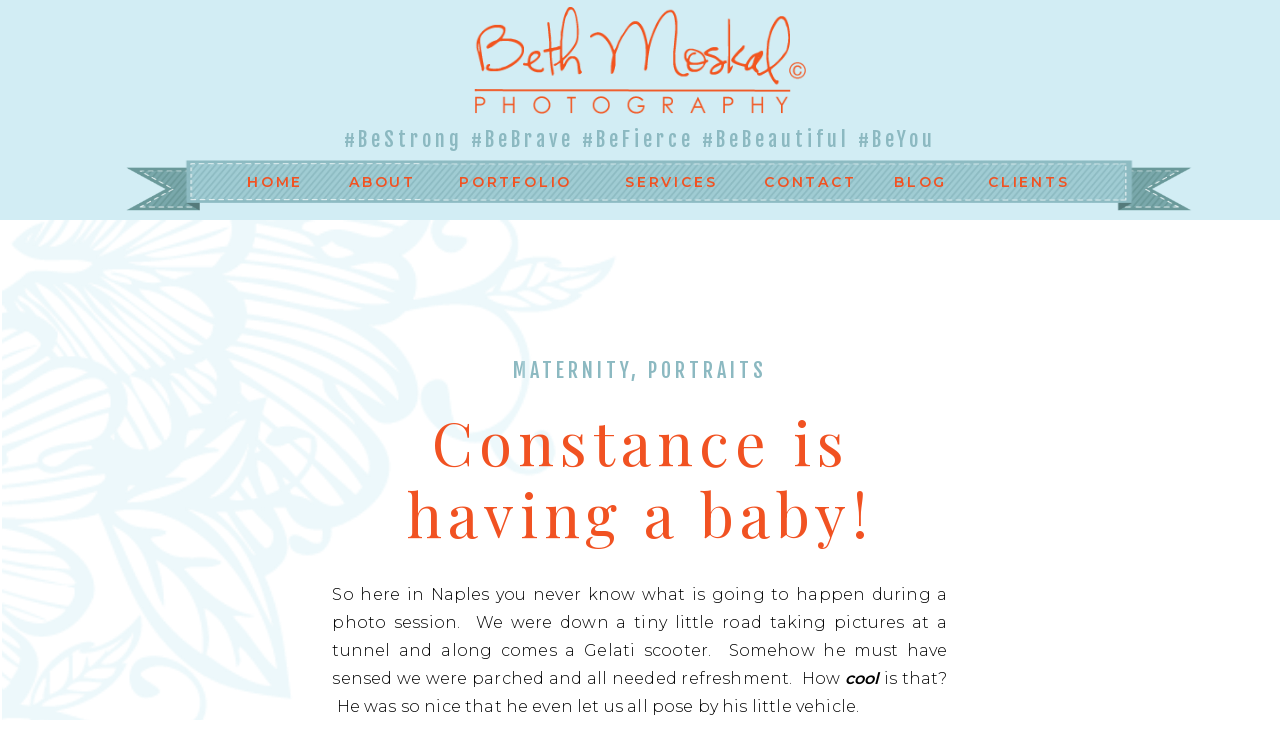

--- FILE ---
content_type: text/html; charset=UTF-8
request_url: https://blog.bethmoskalphotography.com/portraits/constance-is-having-a-baby/
body_size: 18931
content:
<!DOCTYPE html>
<html lang="en-US" class="d">
<head>
<link rel="stylesheet" type="text/css" href="//lib.showit.co/engine/2.3.1/showit.css" />
<meta name='robots' content='index, follow, max-image-preview:large, max-snippet:-1, max-video-preview:-1' />

	<!-- This site is optimized with the Yoast SEO plugin v26.8 - https://yoast.com/product/yoast-seo-wordpress/ -->
	<title>Constance is having a baby! &#187; Beth Moskal Photography</title>
	<link rel="canonical" href="https://blog.bethmoskalphotography.com/portraits/constance-is-having-a-baby/" />
	<meta property="og:locale" content="en_US" />
	<meta property="og:type" content="article" />
	<meta property="og:title" content="Constance is having a baby! &#187; Beth Moskal Photography" />
	<meta property="og:description" content="So here in Naples you never know what is going to happen during a photo session.  We were down a tiny little road taking pictures at a tunnel and along comes a Gelati scooter.  Somehow he must have sensed we were parched and all needed refreshment.  How cool is that?  He was so nice that he [&hellip;]" />
	<meta property="og:url" content="https://blog.bethmoskalphotography.com/portraits/constance-is-having-a-baby/" />
	<meta property="og:site_name" content="Beth Moskal Photography" />
	<meta property="article:publisher" content="https://www.facebook.com/BethMoskalPhotography" />
	<meta property="article:author" content="https://www.facebook.com/BethMoskalPhotography/" />
	<meta property="article:published_time" content="2011-07-30T18:36:33+00:00" />
	<meta property="article:modified_time" content="2020-04-06T18:55:03+00:00" />
	<meta property="og:image" content="https://blog.bethmoskalphotography.com/wp-content/uploads/2012/06/dsc_8883-fb1.jpg" />
	<meta property="og:image:width" content="720" />
	<meta property="og:image:height" content="480" />
	<meta property="og:image:type" content="image/jpeg" />
	<meta name="author" content="Beth" />
	<meta name="twitter:card" content="summary_large_image" />
	<meta name="twitter:creator" content="@BethMoskal" />
	<meta name="twitter:site" content="@BethMoskal" />
	<meta name="twitter:label1" content="Written by" />
	<meta name="twitter:data1" content="Beth" />
	<script type="application/ld+json" class="yoast-schema-graph">{"@context":"https://schema.org","@graph":[{"@type":"Article","@id":"https://blog.bethmoskalphotography.com/portraits/constance-is-having-a-baby/#article","isPartOf":{"@id":"https://blog.bethmoskalphotography.com/portraits/constance-is-having-a-baby/"},"author":{"name":"Beth","@id":"https://blog.bethmoskalphotography.com/#/schema/person/3229bae08a98c0c378fc4e617d8e3735"},"headline":"Constance is having a baby!","datePublished":"2011-07-30T18:36:33+00:00","dateModified":"2020-04-06T18:55:03+00:00","mainEntityOfPage":{"@id":"https://blog.bethmoskalphotography.com/portraits/constance-is-having-a-baby/"},"wordCount":88,"commentCount":0,"publisher":{"@id":"https://blog.bethmoskalphotography.com/#organization"},"image":{"@id":"https://blog.bethmoskalphotography.com/portraits/constance-is-having-a-baby/#primaryimage"},"thumbnailUrl":"https://blog.bethmoskalphotography.com/wp-content/uploads/2012/06/dsc_8883-fb1.jpg","articleSection":["Maternity","Portraits"],"inLanguage":"en-US","potentialAction":[{"@type":"CommentAction","name":"Comment","target":["https://blog.bethmoskalphotography.com/portraits/constance-is-having-a-baby/#respond"]}]},{"@type":"WebPage","@id":"https://blog.bethmoskalphotography.com/portraits/constance-is-having-a-baby/","url":"https://blog.bethmoskalphotography.com/portraits/constance-is-having-a-baby/","name":"Constance is having a baby! &#187; Beth Moskal Photography","isPartOf":{"@id":"https://blog.bethmoskalphotography.com/#website"},"primaryImageOfPage":{"@id":"https://blog.bethmoskalphotography.com/portraits/constance-is-having-a-baby/#primaryimage"},"image":{"@id":"https://blog.bethmoskalphotography.com/portraits/constance-is-having-a-baby/#primaryimage"},"thumbnailUrl":"https://blog.bethmoskalphotography.com/wp-content/uploads/2012/06/dsc_8883-fb1.jpg","datePublished":"2011-07-30T18:36:33+00:00","dateModified":"2020-04-06T18:55:03+00:00","breadcrumb":{"@id":"https://blog.bethmoskalphotography.com/portraits/constance-is-having-a-baby/#breadcrumb"},"inLanguage":"en-US","potentialAction":[{"@type":"ReadAction","target":["https://blog.bethmoskalphotography.com/portraits/constance-is-having-a-baby/"]}]},{"@type":"ImageObject","inLanguage":"en-US","@id":"https://blog.bethmoskalphotography.com/portraits/constance-is-having-a-baby/#primaryimage","url":"https://blog.bethmoskalphotography.com/wp-content/uploads/2012/06/dsc_8883-fb1.jpg","contentUrl":"https://blog.bethmoskalphotography.com/wp-content/uploads/2012/06/dsc_8883-fb1.jpg","width":720,"height":480},{"@type":"BreadcrumbList","@id":"https://blog.bethmoskalphotography.com/portraits/constance-is-having-a-baby/#breadcrumb","itemListElement":[{"@type":"ListItem","position":1,"name":"Home","item":"https://blog.bethmoskalphotography.com/"},{"@type":"ListItem","position":2,"name":"Constance is having a baby!"}]},{"@type":"WebSite","@id":"https://blog.bethmoskalphotography.com/#website","url":"https://blog.bethmoskalphotography.com/","name":"Beth Moskal Photography","description":"#BeStrong #BeBrave #BeFierce #BeBeautiful #BeYou","publisher":{"@id":"https://blog.bethmoskalphotography.com/#organization"},"potentialAction":[{"@type":"SearchAction","target":{"@type":"EntryPoint","urlTemplate":"https://blog.bethmoskalphotography.com/?s={search_term_string}"},"query-input":{"@type":"PropertyValueSpecification","valueRequired":true,"valueName":"search_term_string"}}],"inLanguage":"en-US"},{"@type":"Organization","@id":"https://blog.bethmoskalphotography.com/#organization","name":"Beth Moskal Photography","url":"https://blog.bethmoskalphotography.com/","logo":{"@type":"ImageObject","inLanguage":"en-US","@id":"https://blog.bethmoskalphotography.com/#/schema/logo/image/","url":"https://blog.bethmoskalphotography.com/wp-content/uploads/2010/04/Logo-Line-Med-Close-Crop-Orange-copy.png","contentUrl":"https://blog.bethmoskalphotography.com/wp-content/uploads/2010/04/Logo-Line-Med-Close-Crop-Orange-copy.png","width":372,"height":120,"caption":"Beth Moskal Photography"},"image":{"@id":"https://blog.bethmoskalphotography.com/#/schema/logo/image/"},"sameAs":["https://www.facebook.com/BethMoskalPhotography","https://x.com/BethMoskal","http://bethmoskalphotography","https://www.linkedin.com/in/bethmoskal/","https://www.pinterest.com/bethmoskalphoto/","https://www.youtube.com/channel/UCnlszHmLueURSkpJva_zjFQ?view_as=subscriber"]},{"@type":"Person","@id":"https://blog.bethmoskalphotography.com/#/schema/person/3229bae08a98c0c378fc4e617d8e3735","name":"Beth","image":{"@type":"ImageObject","inLanguage":"en-US","@id":"https://blog.bethmoskalphotography.com/#/schema/person/image/","url":"https://secure.gravatar.com/avatar/98acaa94c7bbe7d8e8f8ee638e3bbaebc5381d2ab327e2a10b239acc43ad9cb3?s=96&d=mm&r=g","contentUrl":"https://secure.gravatar.com/avatar/98acaa94c7bbe7d8e8f8ee638e3bbaebc5381d2ab327e2a10b239acc43ad9cb3?s=96&d=mm&r=g","caption":"Beth"},"description":"“The best thing about a picture is that it never changes, even when the people in it do.” ~ Andy Warhol  bethmoskalphotography.com","sameAs":["http://www.bethmoskalphotography.com","https://www.facebook.com/BethMoskalPhotography/","https://www.instagram.com/bethmoskalphotography/","https://www.linkedin.com/in/bethmoskal/","https://www.pinterest.com/bethmoskalphoto","https://x.com/BethMoskal","https://www.youtube.com/channel/UCnlszHmLueURSkpJva_zjFQ?view_as=subscriber"],"url":"https://blog.bethmoskalphotography.com/author/bethmoskalme-com/"}]}</script>
	<!-- / Yoast SEO plugin. -->


<link rel="alternate" type="application/rss+xml" title="Beth Moskal Photography &raquo; Feed" href="https://blog.bethmoskalphotography.com/feed/" />
<link rel="alternate" type="application/rss+xml" title="Beth Moskal Photography &raquo; Comments Feed" href="https://blog.bethmoskalphotography.com/comments/feed/" />
<script type="text/javascript">
/* <![CDATA[ */
window._wpemojiSettings = {"baseUrl":"https:\/\/s.w.org\/images\/core\/emoji\/16.0.1\/72x72\/","ext":".png","svgUrl":"https:\/\/s.w.org\/images\/core\/emoji\/16.0.1\/svg\/","svgExt":".svg","source":{"concatemoji":"https:\/\/blog.bethmoskalphotography.com\/wp-includes\/js\/wp-emoji-release.min.js?ver=6.8.3"}};
/*! This file is auto-generated */
!function(s,n){var o,i,e;function c(e){try{var t={supportTests:e,timestamp:(new Date).valueOf()};sessionStorage.setItem(o,JSON.stringify(t))}catch(e){}}function p(e,t,n){e.clearRect(0,0,e.canvas.width,e.canvas.height),e.fillText(t,0,0);var t=new Uint32Array(e.getImageData(0,0,e.canvas.width,e.canvas.height).data),a=(e.clearRect(0,0,e.canvas.width,e.canvas.height),e.fillText(n,0,0),new Uint32Array(e.getImageData(0,0,e.canvas.width,e.canvas.height).data));return t.every(function(e,t){return e===a[t]})}function u(e,t){e.clearRect(0,0,e.canvas.width,e.canvas.height),e.fillText(t,0,0);for(var n=e.getImageData(16,16,1,1),a=0;a<n.data.length;a++)if(0!==n.data[a])return!1;return!0}function f(e,t,n,a){switch(t){case"flag":return n(e,"\ud83c\udff3\ufe0f\u200d\u26a7\ufe0f","\ud83c\udff3\ufe0f\u200b\u26a7\ufe0f")?!1:!n(e,"\ud83c\udde8\ud83c\uddf6","\ud83c\udde8\u200b\ud83c\uddf6")&&!n(e,"\ud83c\udff4\udb40\udc67\udb40\udc62\udb40\udc65\udb40\udc6e\udb40\udc67\udb40\udc7f","\ud83c\udff4\u200b\udb40\udc67\u200b\udb40\udc62\u200b\udb40\udc65\u200b\udb40\udc6e\u200b\udb40\udc67\u200b\udb40\udc7f");case"emoji":return!a(e,"\ud83e\udedf")}return!1}function g(e,t,n,a){var r="undefined"!=typeof WorkerGlobalScope&&self instanceof WorkerGlobalScope?new OffscreenCanvas(300,150):s.createElement("canvas"),o=r.getContext("2d",{willReadFrequently:!0}),i=(o.textBaseline="top",o.font="600 32px Arial",{});return e.forEach(function(e){i[e]=t(o,e,n,a)}),i}function t(e){var t=s.createElement("script");t.src=e,t.defer=!0,s.head.appendChild(t)}"undefined"!=typeof Promise&&(o="wpEmojiSettingsSupports",i=["flag","emoji"],n.supports={everything:!0,everythingExceptFlag:!0},e=new Promise(function(e){s.addEventListener("DOMContentLoaded",e,{once:!0})}),new Promise(function(t){var n=function(){try{var e=JSON.parse(sessionStorage.getItem(o));if("object"==typeof e&&"number"==typeof e.timestamp&&(new Date).valueOf()<e.timestamp+604800&&"object"==typeof e.supportTests)return e.supportTests}catch(e){}return null}();if(!n){if("undefined"!=typeof Worker&&"undefined"!=typeof OffscreenCanvas&&"undefined"!=typeof URL&&URL.createObjectURL&&"undefined"!=typeof Blob)try{var e="postMessage("+g.toString()+"("+[JSON.stringify(i),f.toString(),p.toString(),u.toString()].join(",")+"));",a=new Blob([e],{type:"text/javascript"}),r=new Worker(URL.createObjectURL(a),{name:"wpTestEmojiSupports"});return void(r.onmessage=function(e){c(n=e.data),r.terminate(),t(n)})}catch(e){}c(n=g(i,f,p,u))}t(n)}).then(function(e){for(var t in e)n.supports[t]=e[t],n.supports.everything=n.supports.everything&&n.supports[t],"flag"!==t&&(n.supports.everythingExceptFlag=n.supports.everythingExceptFlag&&n.supports[t]);n.supports.everythingExceptFlag=n.supports.everythingExceptFlag&&!n.supports.flag,n.DOMReady=!1,n.readyCallback=function(){n.DOMReady=!0}}).then(function(){return e}).then(function(){var e;n.supports.everything||(n.readyCallback(),(e=n.source||{}).concatemoji?t(e.concatemoji):e.wpemoji&&e.twemoji&&(t(e.twemoji),t(e.wpemoji)))}))}((window,document),window._wpemojiSettings);
/* ]]> */
</script>
<link rel='stylesheet' id='atomic-blocks-fontawesome-css' href='https://blog.bethmoskalphotography.com/wp-content/plugins/atomic-blocks/dist/assets/fontawesome/css/all.min.css?ver=1603912247' type='text/css' media='all' />
<style id='wp-emoji-styles-inline-css' type='text/css'>

	img.wp-smiley, img.emoji {
		display: inline !important;
		border: none !important;
		box-shadow: none !important;
		height: 1em !important;
		width: 1em !important;
		margin: 0 0.07em !important;
		vertical-align: -0.1em !important;
		background: none !important;
		padding: 0 !important;
	}
</style>
<link rel='stylesheet' id='wp-block-library-css' href='https://blog.bethmoskalphotography.com/wp-includes/css/dist/block-library/style.min.css?ver=6.8.3' type='text/css' media='all' />
<style id='classic-theme-styles-inline-css' type='text/css'>
/*! This file is auto-generated */
.wp-block-button__link{color:#fff;background-color:#32373c;border-radius:9999px;box-shadow:none;text-decoration:none;padding:calc(.667em + 2px) calc(1.333em + 2px);font-size:1.125em}.wp-block-file__button{background:#32373c;color:#fff;text-decoration:none}
</style>
<link rel='stylesheet' id='atomic-blocks-style-css-css' href='https://blog.bethmoskalphotography.com/wp-content/plugins/atomic-blocks/dist/blocks.style.build.css?ver=1603912247' type='text/css' media='all' />
<style id='global-styles-inline-css' type='text/css'>
:root{--wp--preset--aspect-ratio--square: 1;--wp--preset--aspect-ratio--4-3: 4/3;--wp--preset--aspect-ratio--3-4: 3/4;--wp--preset--aspect-ratio--3-2: 3/2;--wp--preset--aspect-ratio--2-3: 2/3;--wp--preset--aspect-ratio--16-9: 16/9;--wp--preset--aspect-ratio--9-16: 9/16;--wp--preset--color--black: #000000;--wp--preset--color--cyan-bluish-gray: #abb8c3;--wp--preset--color--white: #ffffff;--wp--preset--color--pale-pink: #f78da7;--wp--preset--color--vivid-red: #cf2e2e;--wp--preset--color--luminous-vivid-orange: #ff6900;--wp--preset--color--luminous-vivid-amber: #fcb900;--wp--preset--color--light-green-cyan: #7bdcb5;--wp--preset--color--vivid-green-cyan: #00d084;--wp--preset--color--pale-cyan-blue: #8ed1fc;--wp--preset--color--vivid-cyan-blue: #0693e3;--wp--preset--color--vivid-purple: #9b51e0;--wp--preset--gradient--vivid-cyan-blue-to-vivid-purple: linear-gradient(135deg,rgba(6,147,227,1) 0%,rgb(155,81,224) 100%);--wp--preset--gradient--light-green-cyan-to-vivid-green-cyan: linear-gradient(135deg,rgb(122,220,180) 0%,rgb(0,208,130) 100%);--wp--preset--gradient--luminous-vivid-amber-to-luminous-vivid-orange: linear-gradient(135deg,rgba(252,185,0,1) 0%,rgba(255,105,0,1) 100%);--wp--preset--gradient--luminous-vivid-orange-to-vivid-red: linear-gradient(135deg,rgba(255,105,0,1) 0%,rgb(207,46,46) 100%);--wp--preset--gradient--very-light-gray-to-cyan-bluish-gray: linear-gradient(135deg,rgb(238,238,238) 0%,rgb(169,184,195) 100%);--wp--preset--gradient--cool-to-warm-spectrum: linear-gradient(135deg,rgb(74,234,220) 0%,rgb(151,120,209) 20%,rgb(207,42,186) 40%,rgb(238,44,130) 60%,rgb(251,105,98) 80%,rgb(254,248,76) 100%);--wp--preset--gradient--blush-light-purple: linear-gradient(135deg,rgb(255,206,236) 0%,rgb(152,150,240) 100%);--wp--preset--gradient--blush-bordeaux: linear-gradient(135deg,rgb(254,205,165) 0%,rgb(254,45,45) 50%,rgb(107,0,62) 100%);--wp--preset--gradient--luminous-dusk: linear-gradient(135deg,rgb(255,203,112) 0%,rgb(199,81,192) 50%,rgb(65,88,208) 100%);--wp--preset--gradient--pale-ocean: linear-gradient(135deg,rgb(255,245,203) 0%,rgb(182,227,212) 50%,rgb(51,167,181) 100%);--wp--preset--gradient--electric-grass: linear-gradient(135deg,rgb(202,248,128) 0%,rgb(113,206,126) 100%);--wp--preset--gradient--midnight: linear-gradient(135deg,rgb(2,3,129) 0%,rgb(40,116,252) 100%);--wp--preset--font-size--small: 13px;--wp--preset--font-size--medium: 20px;--wp--preset--font-size--large: 36px;--wp--preset--font-size--x-large: 42px;--wp--preset--spacing--20: 0.44rem;--wp--preset--spacing--30: 0.67rem;--wp--preset--spacing--40: 1rem;--wp--preset--spacing--50: 1.5rem;--wp--preset--spacing--60: 2.25rem;--wp--preset--spacing--70: 3.38rem;--wp--preset--spacing--80: 5.06rem;--wp--preset--shadow--natural: 6px 6px 9px rgba(0, 0, 0, 0.2);--wp--preset--shadow--deep: 12px 12px 50px rgba(0, 0, 0, 0.4);--wp--preset--shadow--sharp: 6px 6px 0px rgba(0, 0, 0, 0.2);--wp--preset--shadow--outlined: 6px 6px 0px -3px rgba(255, 255, 255, 1), 6px 6px rgba(0, 0, 0, 1);--wp--preset--shadow--crisp: 6px 6px 0px rgba(0, 0, 0, 1);}:where(.is-layout-flex){gap: 0.5em;}:where(.is-layout-grid){gap: 0.5em;}body .is-layout-flex{display: flex;}.is-layout-flex{flex-wrap: wrap;align-items: center;}.is-layout-flex > :is(*, div){margin: 0;}body .is-layout-grid{display: grid;}.is-layout-grid > :is(*, div){margin: 0;}:where(.wp-block-columns.is-layout-flex){gap: 2em;}:where(.wp-block-columns.is-layout-grid){gap: 2em;}:where(.wp-block-post-template.is-layout-flex){gap: 1.25em;}:where(.wp-block-post-template.is-layout-grid){gap: 1.25em;}.has-black-color{color: var(--wp--preset--color--black) !important;}.has-cyan-bluish-gray-color{color: var(--wp--preset--color--cyan-bluish-gray) !important;}.has-white-color{color: var(--wp--preset--color--white) !important;}.has-pale-pink-color{color: var(--wp--preset--color--pale-pink) !important;}.has-vivid-red-color{color: var(--wp--preset--color--vivid-red) !important;}.has-luminous-vivid-orange-color{color: var(--wp--preset--color--luminous-vivid-orange) !important;}.has-luminous-vivid-amber-color{color: var(--wp--preset--color--luminous-vivid-amber) !important;}.has-light-green-cyan-color{color: var(--wp--preset--color--light-green-cyan) !important;}.has-vivid-green-cyan-color{color: var(--wp--preset--color--vivid-green-cyan) !important;}.has-pale-cyan-blue-color{color: var(--wp--preset--color--pale-cyan-blue) !important;}.has-vivid-cyan-blue-color{color: var(--wp--preset--color--vivid-cyan-blue) !important;}.has-vivid-purple-color{color: var(--wp--preset--color--vivid-purple) !important;}.has-black-background-color{background-color: var(--wp--preset--color--black) !important;}.has-cyan-bluish-gray-background-color{background-color: var(--wp--preset--color--cyan-bluish-gray) !important;}.has-white-background-color{background-color: var(--wp--preset--color--white) !important;}.has-pale-pink-background-color{background-color: var(--wp--preset--color--pale-pink) !important;}.has-vivid-red-background-color{background-color: var(--wp--preset--color--vivid-red) !important;}.has-luminous-vivid-orange-background-color{background-color: var(--wp--preset--color--luminous-vivid-orange) !important;}.has-luminous-vivid-amber-background-color{background-color: var(--wp--preset--color--luminous-vivid-amber) !important;}.has-light-green-cyan-background-color{background-color: var(--wp--preset--color--light-green-cyan) !important;}.has-vivid-green-cyan-background-color{background-color: var(--wp--preset--color--vivid-green-cyan) !important;}.has-pale-cyan-blue-background-color{background-color: var(--wp--preset--color--pale-cyan-blue) !important;}.has-vivid-cyan-blue-background-color{background-color: var(--wp--preset--color--vivid-cyan-blue) !important;}.has-vivid-purple-background-color{background-color: var(--wp--preset--color--vivid-purple) !important;}.has-black-border-color{border-color: var(--wp--preset--color--black) !important;}.has-cyan-bluish-gray-border-color{border-color: var(--wp--preset--color--cyan-bluish-gray) !important;}.has-white-border-color{border-color: var(--wp--preset--color--white) !important;}.has-pale-pink-border-color{border-color: var(--wp--preset--color--pale-pink) !important;}.has-vivid-red-border-color{border-color: var(--wp--preset--color--vivid-red) !important;}.has-luminous-vivid-orange-border-color{border-color: var(--wp--preset--color--luminous-vivid-orange) !important;}.has-luminous-vivid-amber-border-color{border-color: var(--wp--preset--color--luminous-vivid-amber) !important;}.has-light-green-cyan-border-color{border-color: var(--wp--preset--color--light-green-cyan) !important;}.has-vivid-green-cyan-border-color{border-color: var(--wp--preset--color--vivid-green-cyan) !important;}.has-pale-cyan-blue-border-color{border-color: var(--wp--preset--color--pale-cyan-blue) !important;}.has-vivid-cyan-blue-border-color{border-color: var(--wp--preset--color--vivid-cyan-blue) !important;}.has-vivid-purple-border-color{border-color: var(--wp--preset--color--vivid-purple) !important;}.has-vivid-cyan-blue-to-vivid-purple-gradient-background{background: var(--wp--preset--gradient--vivid-cyan-blue-to-vivid-purple) !important;}.has-light-green-cyan-to-vivid-green-cyan-gradient-background{background: var(--wp--preset--gradient--light-green-cyan-to-vivid-green-cyan) !important;}.has-luminous-vivid-amber-to-luminous-vivid-orange-gradient-background{background: var(--wp--preset--gradient--luminous-vivid-amber-to-luminous-vivid-orange) !important;}.has-luminous-vivid-orange-to-vivid-red-gradient-background{background: var(--wp--preset--gradient--luminous-vivid-orange-to-vivid-red) !important;}.has-very-light-gray-to-cyan-bluish-gray-gradient-background{background: var(--wp--preset--gradient--very-light-gray-to-cyan-bluish-gray) !important;}.has-cool-to-warm-spectrum-gradient-background{background: var(--wp--preset--gradient--cool-to-warm-spectrum) !important;}.has-blush-light-purple-gradient-background{background: var(--wp--preset--gradient--blush-light-purple) !important;}.has-blush-bordeaux-gradient-background{background: var(--wp--preset--gradient--blush-bordeaux) !important;}.has-luminous-dusk-gradient-background{background: var(--wp--preset--gradient--luminous-dusk) !important;}.has-pale-ocean-gradient-background{background: var(--wp--preset--gradient--pale-ocean) !important;}.has-electric-grass-gradient-background{background: var(--wp--preset--gradient--electric-grass) !important;}.has-midnight-gradient-background{background: var(--wp--preset--gradient--midnight) !important;}.has-small-font-size{font-size: var(--wp--preset--font-size--small) !important;}.has-medium-font-size{font-size: var(--wp--preset--font-size--medium) !important;}.has-large-font-size{font-size: var(--wp--preset--font-size--large) !important;}.has-x-large-font-size{font-size: var(--wp--preset--font-size--x-large) !important;}
:where(.wp-block-post-template.is-layout-flex){gap: 1.25em;}:where(.wp-block-post-template.is-layout-grid){gap: 1.25em;}
:where(.wp-block-columns.is-layout-flex){gap: 2em;}:where(.wp-block-columns.is-layout-grid){gap: 2em;}
:root :where(.wp-block-pullquote){font-size: 1.5em;line-height: 1.6;}
</style>
<link rel='stylesheet' id='wpsm_ac_pro-font-awesome-front-css' href='https://blog.bethmoskalphotography.com/wp-content/plugins/accordion-pro/assets/css/font-awesome/css/font-awesome.min.css?ver=6.8.3' type='text/css' media='all' />
<link rel='stylesheet' id='wpsm_ac_pro_bootstrap-front-css' href='https://blog.bethmoskalphotography.com/wp-content/plugins/accordion-pro/assets/css/bootstrap-front.css?ver=6.8.3' type='text/css' media='all' />
<link rel='stylesheet' id='wpsm_ac_pro_animate-css' href='https://blog.bethmoskalphotography.com/wp-content/plugins/accordion-pro/assets/css/animate.css?ver=6.8.3' type='text/css' media='all' />
<link rel='stylesheet' id='wpsm_ac_front_font-icon-picker_all-css' href='https://blog.bethmoskalphotography.com/wp-content/plugins/accordion-pro/assets/mul-type-icon-picker/icon-picker.css?ver=6.8.3' type='text/css' media='all' />
<link rel='stylesheet' id='wpsm_ac_front_font-icon-picker-glyphicon_style-css' href='https://blog.bethmoskalphotography.com/wp-content/plugins/accordion-pro/assets/mul-type-icon-picker/picker/glyphicon.css?ver=6.8.3' type='text/css' media='all' />
<link rel='stylesheet' id='wpsm_ac_front_font-icon-picker-dashicons_style-css' href='https://blog.bethmoskalphotography.com/wp-content/plugins/accordion-pro/assets/mul-type-icon-picker/picker/dashicons.css?ver=6.8.3' type='text/css' media='all' />
<link rel='stylesheet' id='wpsm_ac_pro_scrollbar_style-css' href='https://blog.bethmoskalphotography.com/wp-content/plugins/accordion-pro/assets/scrollbar/jquery.mCustomScrollbar.css?ver=6.8.3' type='text/css' media='all' />
<link rel='stylesheet' id='wc-gallery-style-css' href='https://blog.bethmoskalphotography.com/wp-content/plugins/wc-gallery/includes/css/style.css?ver=1.67' type='text/css' media='all' />
<link rel='stylesheet' id='wc-gallery-popup-style-css' href='https://blog.bethmoskalphotography.com/wp-content/plugins/wc-gallery/includes/css/magnific-popup.css?ver=1.1.0' type='text/css' media='all' />
<link rel='stylesheet' id='wc-gallery-flexslider-style-css' href='https://blog.bethmoskalphotography.com/wp-content/plugins/wc-gallery/includes/vendors/flexslider/flexslider.css?ver=2.6.1' type='text/css' media='all' />
<link rel='stylesheet' id='wc-gallery-owlcarousel-style-css' href='https://blog.bethmoskalphotography.com/wp-content/plugins/wc-gallery/includes/vendors/owlcarousel/assets/owl.carousel.css?ver=2.1.4' type='text/css' media='all' />
<link rel='stylesheet' id='wc-gallery-owlcarousel-theme-style-css' href='https://blog.bethmoskalphotography.com/wp-content/plugins/wc-gallery/includes/vendors/owlcarousel/assets/owl.theme.default.css?ver=2.1.4' type='text/css' media='all' />
<link rel='stylesheet' id='pub-style-css' href='https://blog.bethmoskalphotography.com/wp-content/themes/showit/pubs/gs4wfu0vs0i7lrtztnegkg/20250415184314S4emn8v/assets/pub.css?ver=1744742600' type='text/css' media='all' />
<script type="text/javascript" src="https://blog.bethmoskalphotography.com/wp-includes/js/jquery/jquery.min.js?ver=3.7.1" id="jquery-core-js"></script>
<script type="text/javascript" id="jquery-core-js-after">
/* <![CDATA[ */
$ = jQuery;
/* ]]> */
</script>
<script type="text/javascript" src="https://blog.bethmoskalphotography.com/wp-includes/js/jquery/jquery-migrate.min.js?ver=3.4.1" id="jquery-migrate-js"></script>
<script type="text/javascript" src="https://blog.bethmoskalphotography.com/wp-content/plugins/accordion-pro/assets/scrollbar/jquery.mCustomScrollbar.concat.min.js?ver=6.8.3" id="wpsm_ac_pro_scrollbar_script-js"></script>
<script type="text/javascript" src="https://blog.bethmoskalphotography.com/wp-content/themes/showit/pubs/gs4wfu0vs0i7lrtztnegkg/20250415184314S4emn8v/assets/pub.js?ver=1744742600" id="pub-script-js"></script>
<link rel="https://api.w.org/" href="https://blog.bethmoskalphotography.com/wp-json/" /><link rel="alternate" title="JSON" type="application/json" href="https://blog.bethmoskalphotography.com/wp-json/wp/v2/posts/588" /><link rel="EditURI" type="application/rsd+xml" title="RSD" href="https://blog.bethmoskalphotography.com/xmlrpc.php?rsd" />
<link rel='shortlink' href='https://blog.bethmoskalphotography.com/?p=588' />
<link rel="alternate" title="oEmbed (JSON)" type="application/json+oembed" href="https://blog.bethmoskalphotography.com/wp-json/oembed/1.0/embed?url=https%3A%2F%2Fblog.bethmoskalphotography.com%2Fportraits%2Fconstance-is-having-a-baby%2F" />
<link rel="alternate" title="oEmbed (XML)" type="text/xml+oembed" href="https://blog.bethmoskalphotography.com/wp-json/oembed/1.0/embed?url=https%3A%2F%2Fblog.bethmoskalphotography.com%2Fportraits%2Fconstance-is-having-a-baby%2F&#038;format=xml" />
<style id="modula-slideshow">.modula-toolbar {position: absolute;top: 0;right: 60px;z-index: 9999999;display: block;opacity: 1;}.modula-toolbar span.modula-play {margin-right: 10px;}.modula-toolbar span {cursor:pointer;color: #fff;display:inline-block;}.modula-toolbar span svg {width: 15px;}.modula-toolbar.modula-is-playing span.modula-play {opacity: .5;}.modula-toolbar:not(.modula-is-playing) span.modula-pause {opacity: .5;}#swipebox-container .modula-toolbar {top: 8px;}</style><style type="text/css">.recentcomments a{display:inline !important;padding:0 !important;margin:0 !important;}</style><style type="text/css">.saboxplugin-wrap{-webkit-box-sizing:border-box;-moz-box-sizing:border-box;-ms-box-sizing:border-box;box-sizing:border-box;border:1px solid #eee;width:100%;clear:both;display:block;overflow:hidden;word-wrap:break-word;position:relative}.saboxplugin-wrap .saboxplugin-gravatar{float:left;padding:0 20px 20px 20px}.saboxplugin-wrap .saboxplugin-gravatar img{max-width:100px;height:auto;border-radius:0;}.saboxplugin-wrap .saboxplugin-authorname{font-size:18px;line-height:1;margin:20px 0 0 20px;display:block}.saboxplugin-wrap .saboxplugin-authorname a{text-decoration:none}.saboxplugin-wrap .saboxplugin-authorname a:focus{outline:0}.saboxplugin-wrap .saboxplugin-desc{display:block;margin:5px 20px}.saboxplugin-wrap .saboxplugin-desc a{text-decoration:underline}.saboxplugin-wrap .saboxplugin-desc p{margin:5px 0 12px}.saboxplugin-wrap .saboxplugin-web{margin:0 20px 15px;text-align:left}.saboxplugin-wrap .sab-web-position{text-align:right}.saboxplugin-wrap .saboxplugin-web a{color:#ccc;text-decoration:none}.saboxplugin-wrap .saboxplugin-socials{position:relative;display:block;background:#fcfcfc;padding:5px;border-top:1px solid #eee}.saboxplugin-wrap .saboxplugin-socials a svg{width:20px;height:20px}.saboxplugin-wrap .saboxplugin-socials a svg .st2{fill:#fff; transform-origin:center center;}.saboxplugin-wrap .saboxplugin-socials a svg .st1{fill:rgba(0,0,0,.3)}.saboxplugin-wrap .saboxplugin-socials a:hover{opacity:.8;-webkit-transition:opacity .4s;-moz-transition:opacity .4s;-o-transition:opacity .4s;transition:opacity .4s;box-shadow:none!important;-webkit-box-shadow:none!important}.saboxplugin-wrap .saboxplugin-socials .saboxplugin-icon-color{box-shadow:none;padding:0;border:0;-webkit-transition:opacity .4s;-moz-transition:opacity .4s;-o-transition:opacity .4s;transition:opacity .4s;display:inline-block;color:#fff;font-size:0;text-decoration:inherit;margin:5px;-webkit-border-radius:0;-moz-border-radius:0;-ms-border-radius:0;-o-border-radius:0;border-radius:0;overflow:hidden}.saboxplugin-wrap .saboxplugin-socials .saboxplugin-icon-grey{text-decoration:inherit;box-shadow:none;position:relative;display:-moz-inline-stack;display:inline-block;vertical-align:middle;zoom:1;margin:10px 5px;color:#444;fill:#444}.clearfix:after,.clearfix:before{content:' ';display:table;line-height:0;clear:both}.ie7 .clearfix{zoom:1}.saboxplugin-socials.sabox-colored .saboxplugin-icon-color .sab-twitch{border-color:#38245c}.saboxplugin-socials.sabox-colored .saboxplugin-icon-color .sab-behance{border-color:#003eb0}.saboxplugin-socials.sabox-colored .saboxplugin-icon-color .sab-deviantart{border-color:#036824}.saboxplugin-socials.sabox-colored .saboxplugin-icon-color .sab-digg{border-color:#00327c}.saboxplugin-socials.sabox-colored .saboxplugin-icon-color .sab-dribbble{border-color:#ba1655}.saboxplugin-socials.sabox-colored .saboxplugin-icon-color .sab-facebook{border-color:#1e2e4f}.saboxplugin-socials.sabox-colored .saboxplugin-icon-color .sab-flickr{border-color:#003576}.saboxplugin-socials.sabox-colored .saboxplugin-icon-color .sab-github{border-color:#264874}.saboxplugin-socials.sabox-colored .saboxplugin-icon-color .sab-google{border-color:#0b51c5}.saboxplugin-socials.sabox-colored .saboxplugin-icon-color .sab-html5{border-color:#902e13}.saboxplugin-socials.sabox-colored .saboxplugin-icon-color .sab-instagram{border-color:#1630aa}.saboxplugin-socials.sabox-colored .saboxplugin-icon-color .sab-linkedin{border-color:#00344f}.saboxplugin-socials.sabox-colored .saboxplugin-icon-color .sab-pinterest{border-color:#5b040e}.saboxplugin-socials.sabox-colored .saboxplugin-icon-color .sab-reddit{border-color:#992900}.saboxplugin-socials.sabox-colored .saboxplugin-icon-color .sab-rss{border-color:#a43b0a}.saboxplugin-socials.sabox-colored .saboxplugin-icon-color .sab-sharethis{border-color:#5d8420}.saboxplugin-socials.sabox-colored .saboxplugin-icon-color .sab-soundcloud{border-color:#995200}.saboxplugin-socials.sabox-colored .saboxplugin-icon-color .sab-spotify{border-color:#0f612c}.saboxplugin-socials.sabox-colored .saboxplugin-icon-color .sab-stackoverflow{border-color:#a95009}.saboxplugin-socials.sabox-colored .saboxplugin-icon-color .sab-steam{border-color:#006388}.saboxplugin-socials.sabox-colored .saboxplugin-icon-color .sab-user_email{border-color:#b84e05}.saboxplugin-socials.sabox-colored .saboxplugin-icon-color .sab-tumblr{border-color:#10151b}.saboxplugin-socials.sabox-colored .saboxplugin-icon-color .sab-twitter{border-color:#0967a0}.saboxplugin-socials.sabox-colored .saboxplugin-icon-color .sab-vimeo{border-color:#0d7091}.saboxplugin-socials.sabox-colored .saboxplugin-icon-color .sab-windows{border-color:#003f71}.saboxplugin-socials.sabox-colored .saboxplugin-icon-color .sab-whatsapp{border-color:#003f71}.saboxplugin-socials.sabox-colored .saboxplugin-icon-color .sab-wordpress{border-color:#0f3647}.saboxplugin-socials.sabox-colored .saboxplugin-icon-color .sab-yahoo{border-color:#14002d}.saboxplugin-socials.sabox-colored .saboxplugin-icon-color .sab-youtube{border-color:#900}.saboxplugin-socials.sabox-colored .saboxplugin-icon-color .sab-xing{border-color:#000202}.saboxplugin-socials.sabox-colored .saboxplugin-icon-color .sab-mixcloud{border-color:#2475a0}.saboxplugin-socials.sabox-colored .saboxplugin-icon-color .sab-vk{border-color:#243549}.saboxplugin-socials.sabox-colored .saboxplugin-icon-color .sab-medium{border-color:#00452c}.saboxplugin-socials.sabox-colored .saboxplugin-icon-color .sab-quora{border-color:#420e00}.saboxplugin-socials.sabox-colored .saboxplugin-icon-color .sab-meetup{border-color:#9b181c}.saboxplugin-socials.sabox-colored .saboxplugin-icon-color .sab-goodreads{border-color:#000}.saboxplugin-socials.sabox-colored .saboxplugin-icon-color .sab-snapchat{border-color:#999700}.saboxplugin-socials.sabox-colored .saboxplugin-icon-color .sab-500px{border-color:#00557f}.saboxplugin-socials.sabox-colored .saboxplugin-icon-color .sab-mastodont{border-color:#185886}.sabox-plus-item{margin-bottom:20px}@media screen and (max-width:480px){.saboxplugin-wrap{text-align:center}.saboxplugin-wrap .saboxplugin-gravatar{float:none;padding:20px 0;text-align:center;margin:0 auto;display:block}.saboxplugin-wrap .saboxplugin-gravatar img{float:none;display:inline-block;display:-moz-inline-stack;vertical-align:middle;zoom:1}.saboxplugin-wrap .saboxplugin-desc{margin:0 10px 20px;text-align:center}.saboxplugin-wrap .saboxplugin-authorname{text-align:center;margin:10px 0 20px}}body .saboxplugin-authorname a,body .saboxplugin-authorname a:hover{box-shadow:none;-webkit-box-shadow:none}a.sab-profile-edit{font-size:16px!important;line-height:1!important}.sab-edit-settings a,a.sab-profile-edit{color:#0073aa!important;box-shadow:none!important;-webkit-box-shadow:none!important}.sab-edit-settings{margin-right:15px;position:absolute;right:0;z-index:2;bottom:10px;line-height:20px}.sab-edit-settings i{margin-left:5px}.saboxplugin-socials{line-height:1!important}.rtl .saboxplugin-wrap .saboxplugin-gravatar{float:right}.rtl .saboxplugin-wrap .saboxplugin-authorname{display:flex;align-items:center}.rtl .saboxplugin-wrap .saboxplugin-authorname .sab-profile-edit{margin-right:10px}.rtl .sab-edit-settings{right:auto;left:0}img.sab-custom-avatar{max-width:75px;}.saboxplugin-wrap {margin-top:0px; margin-bottom:0px; padding: 0px 0px }.saboxplugin-wrap .saboxplugin-authorname {font-size:18px; line-height:25px;}.saboxplugin-wrap .saboxplugin-desc p, .saboxplugin-wrap .saboxplugin-desc {font-size:14px !important; line-height:21px !important;}.saboxplugin-wrap .saboxplugin-web {font-size:14px;}.saboxplugin-wrap .saboxplugin-socials a svg {width:18px;height:18px;}</style>
<meta charset="UTF-8" />
<meta name="viewport" content="width=device-width, initial-scale=1" />
<link rel="icon" type="image/png" href="//static.showit.co/200/4NtUZTjWTiGp-FviGF2yCA/102069/dsc9947-copy2.png" />
<link rel="preconnect" href="https://static.showit.co" />

<link rel="preconnect" href="https://fonts.googleapis.com">
<link rel="preconnect" href="https://fonts.gstatic.com" crossorigin>
<link href="https://fonts.googleapis.com/css?family=Montserrat:600|Fjalla+One:400|Oswald:700|Playfair+Display:regular|Montserrat:300" rel="stylesheet" type="text/css"/>
<script id="init_data" type="application/json">
{"mobile":{"w":320},"desktop":{"w":1200,"defaultTrIn":{"type":"fade"},"defaultTrOut":{"type":"fade"},"bgFillType":"color","bgColor":"#000000:0"},"sid":"gs4wfu0vs0i7lrtztnegkg","break":768,"assetURL":"//static.showit.co","contactFormId":"102069/220200","cfAction":"aHR0cHM6Ly9jbGllbnRzZXJ2aWNlLnNob3dpdC5jby9jb250YWN0Zm9ybQ==","sgAction":"aHR0cHM6Ly9jbGllbnRzZXJ2aWNlLnNob3dpdC5jby9zb2NpYWxncmlk","blockData":[{"slug":"navigation","visible":"d","states":[],"d":{"h":220,"w":1200,"locking":{"side":"st"},"bgFillType":"color","bgColor":"colors-3","bgMediaType":"none"},"m":{"h":571,"w":320,"locking":{"side":"t"},"bgFillType":"color","bgColor":"colors-3","bgMediaType":"none"}},{"slug":"mobile-site-header-logo","visible":"m","states":[],"d":{"h":1,"w":1200,"locking":{"side":"st"},"bgFillType":"color","bgColor":"colors-3","bgMediaType":"none"},"m":{"h":113,"w":320,"locking":{"scrollOffset":1,"side":"st"},"bgFillType":"color","bgColor":"colors-3","bgMediaType":"none"}},{"slug":"buffer","visible":"a","states":[],"d":{"h":220,"w":1200,"locking":{"side":"t","scrollOffset":1},"bgFillType":"color","bgColor":"colors-7","bgMediaType":"none"},"m":{"h":113,"w":320,"locking":{"side":"t","scrollOffset":1},"bgFillType":"color","bgColor":"colors-7","bgMediaType":"none"}},{"slug":"open-nav","visible":"m","states":[],"d":{"h":600,"w":1200,"locking":{"side":"t","scrollOffset":1},"nature":"wH","trIn":{"type":"slide","duration":1,"direction":"Down"},"trOut":{"type":"slide","duration":1,"direction":"Up"},"bgFillType":"color","bgColor":"#ecebe8","bgMediaType":"none","tr":{"in":{"cl":"slideInDown","d":1,"dl":"0"},"out":{"cl":"slideOutUp","d":1,"dl":"0"}}},"m":{"h":500,"w":320,"locking":{"scrollOffset":1,"side":"t"},"nature":"wH","trIn":{"type":"slide","duration":1,"direction":"Down"},"trOut":{"type":"slide","duration":1,"direction":"Up"},"bgFillType":"color","bgColor":"colors-3","bgMediaType":"none","tr":{"in":{"cl":"slideInDown","d":1,"dl":"0"},"out":{"cl":"slideOutUp","d":1,"dl":"0"}}}},{"slug":"categories","visible":"a","states":[],"d":{"h":166,"w":1200,"nature":"dH","bgFillType":"color","bgColor":"colors-7","bgMediaType":"none"},"m":{"h":70,"w":320,"nature":"dH","bgFillType":"color","bgColor":"#FFFFFF","bgMediaType":"none"}},{"slug":"title","visible":"a","states":[],"d":{"h":162,"w":1200,"nature":"dH","bgFillType":"color","bgColor":"colors-7","bgMediaType":"none"},"m":{"h":97,"w":320,"nature":"dH","bgFillType":"color","bgColor":"#FFFFFF","bgMediaType":"none"}},{"slug":"post-content","visible":"a","states":[],"d":{"h":579,"w":1200,"nature":"dH","bgFillType":"color","bgColor":"colors-7","bgMediaType":"none"},"m":{"h":540,"w":320,"nature":"dH","bgFillType":"color","bgColor":"#FFFFFF","bgMediaType":"none"}},{"slug":"pagination","visible":"a","states":[],"d":{"h":125,"w":1200,"nature":"dH","bgFillType":"color","bgColor":"#FFFFFF","bgMediaType":"none"},"m":{"h":63,"w":320,"nature":"dH","bgFillType":"color","bgColor":"#FFFFFF","bgMediaType":"none"}},{"slug":"blog-categories","visible":"a","states":[],"d":{"h":100,"w":1200,"bgFillType":"color","bgColor":"colors-3","bgMediaType":"none"},"m":{"h":282,"w":320,"bgFillType":"color","bgColor":"colors-3","bgMediaType":"none"}},{"slug":"credits","visible":"a","states":[],"d":{"h":330,"w":1200,"bgFillType":"color","bgColor":"#ffffff","bgMediaType":"image","bgImage":{"key":"e8vqpeHpRGC1VhNAsp_NYA/102069/lr_4754.jpg","aspect_ratio":1.3999,"title":"LR_4754","type":"asset"},"bgOpacity":20,"bgPos":"cm","bgScale":"cover","bgScroll":"p"},"m":{"h":493,"w":320,"bgFillType":"color","bgColor":"#ffffff","bgMediaType":"image","bgImage":{"key":"e8vqpeHpRGC1VhNAsp_NYA/102069/lr_4754.jpg","aspect_ratio":1.3999,"title":"LR_4754","type":"asset"},"bgOpacity":30,"bgPos":"cm","bgScale":"cover","bgScroll":"p"}}],"elementData":[{"type":"icon","visible":"m","id":"navigation_0","blockId":"navigation","m":{"x":12,"y":14,"w":33,"h":28,"a":0},"d":{"x":-785,"y":389,"w":100,"h":469,"a":0}},{"type":"graphic","visible":"d","id":"navigation_1","blockId":"navigation","m":{"x":48,"y":277,"w":224,"h":17,"a":0},"d":{"x":123,"y":158,"w":992,"h":54,"a":0,"o":100,"gs":{"t":"stretch"},"lockH":"s"},"c":{"key":"wvvJlo3USA6-3qK55hnOIg/102069/bg_menu.png","aspect_ratio":13.48235}},{"type":"text","visible":"a","id":"navigation_2","blockId":"navigation","m":{"x":91,"y":368,"w":132,"h":21,"a":0},"d":{"x":948,"y":172,"w":51,"h":18,"a":0}},{"type":"text","visible":"a","id":"navigation_3","blockId":"navigation","m":{"x":91,"y":275,"w":132,"h":21,"a":0},"d":{"x":854,"y":172,"w":51,"h":18,"a":0}},{"type":"text","visible":"a","id":"navigation_4","blockId":"navigation","m":{"x":91,"y":321,"w":132,"h":21,"a":0},"d":{"x":724,"y":172,"w":87,"h":18,"a":0}},{"type":"text","visible":"a","id":"navigation_5","blockId":"navigation","m":{"x":91,"y":228,"w":132,"h":21,"a":0},"d":{"x":585,"y":172,"w":96,"h":18,"a":0}},{"type":"text","visible":"a","id":"navigation_6","blockId":"navigation","m":{"x":91,"y":181,"w":132,"h":21,"a":0},"d":{"x":419,"y":172,"w":122,"h":18,"a":0}},{"type":"text","visible":"a","id":"navigation_7","blockId":"navigation","m":{"x":91,"y":135,"w":132,"h":21,"a":0},"d":{"x":309,"y":172,"w":67,"h":18,"a":0}},{"type":"text","visible":"a","id":"navigation_8","blockId":"navigation","m":{"x":91,"y":88,"w":132,"h":21,"a":0},"d":{"x":207,"y":172,"w":59,"h":18,"a":0}},{"type":"graphic","visible":"d","id":"navigation_9","blockId":"navigation","m":{"x":76,"y":10,"w":173,"h":56,"a":0},"d":{"x":434,"y":7,"w":332,"h":107,"a":0,"gs":{"t":"fit"},"lockH":"s"},"c":{"key":"c99USrc5R0qOmQ-qK7KEWQ/102069/logo_line_med_close_crop_orange_high_res.png","aspect_ratio":3.1}},{"type":"text","visible":"d","id":"navigation_10","blockId":"navigation","m":{"x":28,"y":71,"w":268,"h":22,"a":0},"d":{"x":287,"y":128,"w":626,"h":25,"a":0,"lockH":"s"}},{"type":"graphic","visible":"m","id":"mobile-site-header-logo_0","blockId":"mobile-site-header-logo","m":{"x":76,"y":10,"w":173,"h":56,"a":0},"d":{"x":434,"y":12,"w":332,"h":107,"a":0,"gs":{"t":"fit"},"lockH":"s"},"c":{"key":"c99USrc5R0qOmQ-qK7KEWQ/102069/logo_line_med_close_crop_orange_high_res.png","aspect_ratio":3.1}},{"type":"text","visible":"m","id":"mobile-site-header-logo_1","blockId":"mobile-site-header-logo","m":{"x":28,"y":71,"w":268,"h":22,"a":0},"d":{"x":287,"y":133,"w":626,"h":25,"a":0,"lockH":"s"}},{"type":"icon","visible":"m","id":"mobile-site-header-logo_2","blockId":"mobile-site-header-logo","m":{"x":-4,"y":0,"w":57,"h":36,"a":0},"d":{"x":4,"y":6,"w":100,"h":100,"a":0},"pc":[{"type":"show","block":"open-nav"}]},{"type":"graphic","visible":"a","id":"open-nav_0","blockId":"open-nav","m":{"x":-36,"y":131,"w":355,"h":369,"a":180,"o":75},"d":{"x":398,"y":90,"w":404,"h":420,"a":0},"c":{"key":"wNPuVfiCTEeeuRrHl_skjQ/102069/bg_welcome.png","aspect_ratio":0.96104}},{"type":"icon","visible":"a","id":"open-nav_1","blockId":"open-nav","m":{"x":209,"y":374,"w":21,"h":21,"a":0},"d":{"x":1115,"y":556,"w":18,"h":18,"a":0,"lockH":"r","lockV":"b"}},{"type":"icon","visible":"a","id":"open-nav_2","blockId":"open-nav","m":{"x":170,"y":374,"w":21,"h":21,"a":0},"d":{"x":1074,"y":556,"w":18,"h":18,"a":0,"lockH":"r","lockV":"b"}},{"type":"icon","visible":"a","id":"open-nav_3","blockId":"open-nav","m":{"x":130,"y":374,"w":21,"h":21,"a":0},"d":{"x":1034,"y":556,"w":18,"h":18,"a":0,"lockH":"r","lockV":"b"}},{"type":"icon","visible":"a","id":"open-nav_4","blockId":"open-nav","m":{"x":91,"y":374,"w":21,"h":21,"a":0},"d":{"x":993,"y":556,"w":18,"h":18,"a":0,"lockH":"r","lockV":"b"}},{"type":"text","visible":"a","id":"open-nav_5","blockId":"open-nav","m":{"x":81,"y":285,"w":162,"h":27,"a":0},"d":{"x":435,"y":440,"w":351,"h":28,"a":0}},{"type":"text","visible":"a","id":"open-nav_6","blockId":"open-nav","m":{"x":80,"y":239,"w":162,"h":27,"a":0},"d":{"x":425,"y":391,"w":351,"h":28,"a":0}},{"type":"text","visible":"a","id":"open-nav_7","blockId":"open-nav","m":{"x":80,"y":193,"w":162,"h":27,"a":0},"d":{"x":425,"y":341,"w":351,"h":28,"a":0}},{"type":"text","visible":"a","id":"open-nav_8","blockId":"open-nav","m":{"x":80,"y":148,"w":162,"h":27,"a":0},"d":{"x":425,"y":292,"w":351,"h":28,"a":0}},{"type":"text","visible":"a","id":"open-nav_9","blockId":"open-nav","m":{"x":66,"y":102,"w":189,"h":27,"a":0},"d":{"x":425,"y":242,"w":351,"h":28,"a":0}},{"type":"text","visible":"a","id":"open-nav_10","blockId":"open-nav","m":{"x":80,"y":56,"w":162,"h":27,"a":0},"d":{"x":425,"y":193,"w":351,"h":28,"a":0}},{"type":"text","visible":"a","id":"open-nav_11","blockId":"open-nav","m":{"x":80,"y":10,"w":162,"h":27,"a":0},"d":{"x":425,"y":143,"w":351,"h":28,"a":0}},{"type":"icon","visible":"a","id":"open-nav_12","blockId":"open-nav","m":{"x":287,"y":6,"w":25,"h":24,"a":0,"lockV":"t"},"d":{"x":24,"y":24,"w":32,"h":32,"a":0,"lockH":"l","lockV":"t"}},{"type":"text","visible":"a","id":"categories_1","blockId":"categories","m":{"x":56.496,"y":51.856,"w":207.009,"h":17.001,"a":0},"d":{"x":329,"y":139,"w":542,"h":25,"a":0}},{"type":"graphic","visible":"a","id":"title_0","blockId":"title","m":{"x":0,"y":-70,"w":246,"h":256,"a":0,"lockV":"t"},"d":{"x":2,"y":-166,"w":698,"h":729,"a":0,"o":60,"lockH":"l","lockV":"t"},"c":{"key":"F9gzte6YQ_WFJdW2ayPoSA/102069/bg_welcome_lightblue.png","aspect_ratio":0.96104}},{"type":"text","visible":"a","id":"title_1","blockId":"title","m":{"x":29,"y":38,"w":262,"h":56,"a":0},"d":{"x":294,"y":19,"w":613,"h":139,"a":0}},{"type":"text","visible":"a","id":"post-content_0","blockId":"post-content","m":{"x":29,"y":36,"w":263,"h":493,"a":0},"d":{"x":292.496,"y":28.334,"w":615.009,"h":547,"a":0}},{"type":"text","visible":"a","id":"pagination_0","blockId":"pagination","m":{"x":12,"y":44,"w":296,"h":38,"a":0},"d":{"x":632.75,"y":87,"w":506.02,"h":29.018,"a":0}},{"type":"text","visible":"a","id":"pagination_1","blockId":"pagination","m":{"x":12,"y":17,"w":296,"h":39,"a":0},"d":{"x":50,"y":34,"w":527.021,"h":29.022,"a":0}},{"type":"simple","visible":"a","id":"blog-categories_0","blockId":"blog-categories","m":{"x":68,"y":242,"w":184,"h":22,"a":0},"d":{"x":476,"y":60,"w":248,"h":30,"a":0}},{"type":"text","visible":"a","id":"blog-categories_1","blockId":"blog-categories","m":{"x":97,"y":247,"w":126,"h":13,"a":0},"d":{"x":478,"y":67,"w":244,"h":16,"a":0,"o":100}},{"type":"text","visible":"a","id":"blog-categories_2","blockId":"blog-categories","m":{"x":114,"y":210,"w":93,"h":19,"a":0},"d":{"x":926,"y":21,"w":109,"h":19,"a":0}},{"type":"text","visible":"a","id":"blog-categories_3","blockId":"blog-categories","m":{"x":109,"y":179,"w":103,"h":19,"a":0},"d":{"x":806,"y":21,"w":109,"h":19,"a":0}},{"type":"text","visible":"a","id":"blog-categories_4","blockId":"blog-categories","m":{"x":107,"y":148,"w":107,"h":19,"a":0},"d":{"x":684,"y":21,"w":112,"h":19,"a":0}},{"type":"text","visible":"a","id":"blog-categories_5","blockId":"blog-categories","m":{"x":118,"y":118,"w":85,"h":19,"a":0},"d":{"x":585,"y":21,"w":88,"h":19,"a":0}},{"type":"text","visible":"a","id":"blog-categories_6","blockId":"blog-categories","m":{"x":121,"y":87,"w":80,"h":19,"a":0},"d":{"x":474,"y":21,"w":101,"h":19,"a":0}},{"type":"text","visible":"a","id":"blog-categories_7","blockId":"blog-categories","m":{"x":130,"y":56,"w":61,"h":19,"a":0},"d":{"x":390,"y":21,"w":73,"h":19,"a":0}},{"type":"simple","visible":"a","id":"blog-categories_8","blockId":"blog-categories","m":{"x":134,"y":47,"w":53,"h":1,"a":0},"d":{"x":342,"y":32,"w":31,"h":1,"a":-90}},{"type":"text","visible":"a","id":"blog-categories_9","blockId":"blog-categories","m":{"x":70,"y":10,"w":181,"h":30,"a":0},"d":{"x":166,"y":18,"w":185,"h":31,"a":0}},{"type":"text","visible":"a","id":"credits_6","blockId":"credits","m":{"x":42,"y":103,"w":236,"h":53,"a":0},"d":{"x":427,"y":81,"w":346,"h":53,"a":0}},{"type":"simple","visible":"a","id":"credits_7","blockId":"credits","m":{"x":144,"y":94,"w":33,"h":1,"a":0},"d":{"x":575,"y":77,"w":50,"h":1,"a":0}},{"type":"text","visible":"a","id":"credits_8","blockId":"credits","m":{"x":42,"y":24,"w":233,"h":48,"a":0},"d":{"x":378,"y":34,"w":445,"h":28,"a":0}},{"type":"social","visible":"a","id":"credits_9","blockId":"credits","m":{"x":4,"y":170,"w":313,"h":304,"a":0},"d":{"x":-185,"y":140,"w":1570,"h":162,"a":0}}]}
</script>
<link
rel="stylesheet"
type="text/css"
href="https://cdnjs.cloudflare.com/ajax/libs/animate.css/3.4.0/animate.min.css"
/>


<script src="//lib.showit.co/engine/2.3.1/showit-lib.min.js"></script>
<script src="//lib.showit.co/engine/2.3.1/showit.min.js"></script>
<script>

function initPage(){

}
</script>

<style id="si-page-css">
html.m {background-color:rgba(0,0,0,0);}
html.d {background-color:rgba(0,0,0,0);}
.d .st-d-title,.d .se-wpt h1 {color:rgba(241,82,34,1);line-height:1.2;letter-spacing:0.1em;font-size:60px;text-align:center;font-family:'Playfair Display';font-weight:400;font-style:normal;}
.d .se-wpt h1 {margin-bottom:30px;}
.d .st-d-title.se-rc a {color:rgba(241,82,34,1);}
.d .st-d-title.se-rc a:hover {text-decoration:underline;color:rgba(85,138,151,1);opacity:0.8;}
.m .st-m-title,.m .se-wpt h1 {color:rgba(241,82,34,1);line-height:1.2;letter-spacing:0.1em;font-size:60px;text-align:center;font-family:'Playfair Display';font-weight:400;font-style:normal;}
.m .se-wpt h1 {margin-bottom:20px;}
.m .st-m-title.se-rc a {color:rgba(241,82,34,1);}
.m .st-m-title.se-rc a:hover {text-decoration:underline;color:rgba(85,138,151,1);opacity:0.8;}
.d .st-d-heading,.d .se-wpt h2 {color:rgba(85,138,151,1);text-transform:uppercase;line-height:1.5;letter-spacing:0.26em;font-size:20px;text-align:left;font-family:'Montserrat';font-weight:600;font-style:normal;}
.d .se-wpt h2 {margin-bottom:24px;}
.d .st-d-heading.se-rc a {color:rgba(85,138,151,1);}
.d .st-d-heading.se-rc a:hover {text-decoration:underline;color:rgba(85,138,151,1);opacity:0.8;}
.m .st-m-heading,.m .se-wpt h2 {color:rgba(85,138,151,1);text-transform:uppercase;line-height:1.3;letter-spacing:0.13em;font-size:23px;text-align:center;font-family:'Montserrat';font-weight:600;font-style:normal;}
.m .se-wpt h2 {margin-bottom:20px;}
.m .st-m-heading.se-rc a {color:rgba(85,138,151,1);}
.m .st-m-heading.se-rc a:hover {text-decoration:underline;color:rgba(85,138,151,1);opacity:0.8;}
.d .st-d-subheading,.d .se-wpt h3 {color:rgba(140,185,193,1);text-transform:uppercase;line-height:1.2;letter-spacing:0.2em;font-size:20px;text-align:center;font-family:'Fjalla One';font-weight:400;font-style:normal;}
.d .se-wpt h3 {margin-bottom:18px;}
.d .st-d-subheading.se-rc a {color:rgba(140,185,193,1);}
.d .st-d-subheading.se-rc a:hover {text-decoration:underline;color:rgba(85,138,151,1);opacity:0.8;}
.m .st-m-subheading,.m .se-wpt h3 {color:rgba(140,185,193,1);text-transform:uppercase;line-height:1.2;letter-spacing:0.1em;font-size:17px;text-align:center;font-family:'Fjalla One';font-weight:400;font-style:normal;}
.m .se-wpt h3 {margin-bottom:18px;}
.m .st-m-subheading.se-rc a {color:rgba(140,185,193,1);}
.m .st-m-subheading.se-rc a:hover {text-decoration:underline;color:rgba(85,138,151,1);opacity:0.8;}
.d .st-d-paragraph {color:rgba(0,0,0,1);line-height:1.8;letter-spacing:0.01em;font-size:16px;text-align:justify;font-family:'Montserrat';font-weight:300;font-style:normal;}
.d .se-wpt p {margin-bottom:16px;}
.d .st-d-paragraph.se-rc a {color:rgba(85,138,151,1);}
.d .st-d-paragraph.se-rc a:hover {text-decoration:underline;color:rgba(241,82,34,1);opacity:0.8;}
.m .st-m-paragraph {color:rgba(0,0,0,1);line-height:1.8;letter-spacing:0.01em;font-size:15px;text-align:justify;font-family:'Montserrat';font-weight:300;font-style:normal;}
.m .se-wpt p {margin-bottom:16px;}
.m .st-m-paragraph.se-rc a {color:rgba(85,138,151,1);}
.m .st-m-paragraph.se-rc a:hover {text-decoration:underline;color:rgba(241,82,34,1);opacity:0.8;}
.sib-navigation {z-index:2;}
.m .sib-navigation {height:571px;display:none;}
.d .sib-navigation {height:220px;}
.m .sib-navigation .ss-bg {background-color:rgba(210,237,244,1);}
.d .sib-navigation .ss-bg {background-color:rgba(210,237,244,1);}
.d .sie-navigation_0 {left:-785px;top:389px;width:100px;height:469px;display:none;}
.m .sie-navigation_0 {left:12px;top:14px;width:33px;height:28px;}
.d .sie-navigation_0 svg {fill:rgba(140,185,193,1);}
.m .sie-navigation_0 svg {fill:rgba(0,0,0,1);}
.d .sie-navigation_1 {left:123px;top:158px;width:992px;height:54px;opacity:1;}
.m .sie-navigation_1 {left:48px;top:277px;width:224px;height:17px;display:none;}
.d .sie-navigation_1 .se-img {background-repeat:no-repeat;background-size:100% 100%;background-position:50%;border-radius:inherit;}
.m .sie-navigation_1 .se-img {background-repeat:no-repeat;background-size:cover;background-position:50% 50%;border-radius:inherit;}
.d .sie-navigation_2:hover {opacity:1;transition-duration:0.5s;transition-property:opacity;}
.m .sie-navigation_2:hover {opacity:1;transition-duration:0.5s;transition-property:opacity;}
.d .sie-navigation_2 {left:948px;top:172px;width:51px;height:18px;transition-duration:0.5s;transition-property:opacity;}
.m .sie-navigation_2 {left:91px;top:368px;width:132px;height:21px;transition-duration:0.5s;transition-property:opacity;}
.d .sie-navigation_2-text:hover {color:rgba(241,82,34,1);}
.m .sie-navigation_2-text:hover {color:rgba(241,82,34,1);}
.d .sie-navigation_2-text {color:rgba(241,82,34,1);text-transform:uppercase;letter-spacing:0.2em;font-size:14px;transition-duration:0.5s;transition-property:color;}
.m .sie-navigation_2-text {color:rgba(241,82,34,1);letter-spacing:0.3em;font-size:14px;transition-duration:0.5s;transition-property:color;}
.d .sie-navigation_3:hover {opacity:1;transition-duration:0.5s;transition-property:opacity;}
.m .sie-navigation_3:hover {opacity:1;transition-duration:0.5s;transition-property:opacity;}
.d .sie-navigation_3 {left:854px;top:172px;width:51px;height:18px;transition-duration:0.5s;transition-property:opacity;}
.m .sie-navigation_3 {left:91px;top:275px;width:132px;height:21px;transition-duration:0.5s;transition-property:opacity;}
.d .sie-navigation_3-text:hover {color:rgba(241,82,34,1);}
.m .sie-navigation_3-text:hover {color:rgba(241,82,34,1);}
.d .sie-navigation_3-text {color:rgba(241,82,34,1);text-transform:uppercase;letter-spacing:0.2em;font-size:14px;transition-duration:0.5s;transition-property:color;}
.m .sie-navigation_3-text {color:rgba(241,82,34,1);letter-spacing:0.3em;font-size:14px;transition-duration:0.5s;transition-property:color;}
.d .sie-navigation_4:hover {opacity:1;transition-duration:0.5s;transition-property:opacity;}
.m .sie-navigation_4:hover {opacity:1;transition-duration:0.5s;transition-property:opacity;}
.d .sie-navigation_4 {left:724px;top:172px;width:87px;height:18px;transition-duration:0.5s;transition-property:opacity;}
.m .sie-navigation_4 {left:91px;top:321px;width:132px;height:21px;transition-duration:0.5s;transition-property:opacity;}
.d .sie-navigation_4-text:hover {color:rgba(241,82,34,1);}
.m .sie-navigation_4-text:hover {color:rgba(241,82,34,1);}
.d .sie-navigation_4-text {color:rgba(241,82,34,1);text-transform:uppercase;letter-spacing:0.2em;font-size:14px;transition-duration:0.5s;transition-property:color;}
.m .sie-navigation_4-text {color:rgba(241,82,34,1);letter-spacing:0.3em;font-size:14px;transition-duration:0.5s;transition-property:color;}
.d .sie-navigation_5:hover {opacity:1;transition-duration:0.5s;transition-property:opacity;}
.m .sie-navigation_5:hover {opacity:1;transition-duration:0.5s;transition-property:opacity;}
.d .sie-navigation_5 {left:585px;top:172px;width:96px;height:18px;transition-duration:0.5s;transition-property:opacity;}
.m .sie-navigation_5 {left:91px;top:228px;width:132px;height:21px;transition-duration:0.5s;transition-property:opacity;}
.d .sie-navigation_5-text:hover {color:rgba(241,82,34,1);}
.m .sie-navigation_5-text:hover {color:rgba(241,82,34,1);}
.d .sie-navigation_5-text {color:rgba(241,82,34,1);text-transform:uppercase;letter-spacing:0.2em;font-size:14px;transition-duration:0.5s;transition-property:color;}
.m .sie-navigation_5-text {color:rgba(241,82,34,1);letter-spacing:0.3em;font-size:14px;transition-duration:0.5s;transition-property:color;}
.d .sie-navigation_6:hover {opacity:1;transition-duration:0.5s;transition-property:opacity;}
.m .sie-navigation_6:hover {opacity:1;transition-duration:0.5s;transition-property:opacity;}
.d .sie-navigation_6 {left:419px;top:172px;width:122px;height:18px;transition-duration:0.5s;transition-property:opacity;}
.m .sie-navigation_6 {left:91px;top:181px;width:132px;height:21px;transition-duration:0.5s;transition-property:opacity;}
.d .sie-navigation_6-text:hover {color:rgba(241,82,34,1);}
.m .sie-navigation_6-text:hover {color:rgba(241,82,34,1);}
.d .sie-navigation_6-text {color:rgba(241,82,34,1);text-transform:uppercase;letter-spacing:0.2em;font-size:14px;transition-duration:0.5s;transition-property:color;}
.m .sie-navigation_6-text {color:rgba(241,82,34,1);letter-spacing:0.3em;font-size:14px;transition-duration:0.5s;transition-property:color;}
.d .sie-navigation_7:hover {opacity:1;transition-duration:0.5s;transition-property:opacity;}
.m .sie-navigation_7:hover {opacity:1;transition-duration:0.5s;transition-property:opacity;}
.d .sie-navigation_7 {left:309px;top:172px;width:67px;height:18px;transition-duration:0.5s;transition-property:opacity;}
.m .sie-navigation_7 {left:91px;top:135px;width:132px;height:21px;transition-duration:0.5s;transition-property:opacity;}
.d .sie-navigation_7-text:hover {color:rgba(241,82,34,1);}
.m .sie-navigation_7-text:hover {color:rgba(241,82,34,1);}
.d .sie-navigation_7-text {color:rgba(241,82,34,1);text-transform:uppercase;letter-spacing:0.2em;font-size:14px;transition-duration:0.5s;transition-property:color;}
.m .sie-navigation_7-text {color:rgba(241,82,34,1);letter-spacing:0.3em;font-size:14px;transition-duration:0.5s;transition-property:color;}
.d .sie-navigation_8:hover {opacity:1;transition-duration:0.5s;transition-property:opacity;}
.m .sie-navigation_8:hover {opacity:1;transition-duration:0.5s;transition-property:opacity;}
.d .sie-navigation_8 {left:207px;top:172px;width:59px;height:18px;transition-duration:0.5s;transition-property:opacity;}
.m .sie-navigation_8 {left:91px;top:88px;width:132px;height:21px;transition-duration:0.5s;transition-property:opacity;}
.d .sie-navigation_8-text:hover {color:rgba(241,82,34,1);}
.m .sie-navigation_8-text:hover {color:rgba(241,82,34,1);}
.d .sie-navigation_8-text {color:rgba(241,82,34,1);text-transform:uppercase;letter-spacing:0.2em;font-size:14px;transition-duration:0.5s;transition-property:color;}
.m .sie-navigation_8-text {color:rgba(241,82,34,1);letter-spacing:0.3em;font-size:14px;transition-duration:0.5s;transition-property:color;}
.d .sie-navigation_9 {left:434px;top:7px;width:332px;height:107px;}
.m .sie-navigation_9 {left:76px;top:10px;width:173px;height:56px;display:none;}
.d .sie-navigation_9 .se-img {background-repeat:no-repeat;background-size:contain;background-position:50%;border-radius:inherit;}
.m .sie-navigation_9 .se-img {background-repeat:no-repeat;background-size:cover;background-position:50% 50%;border-radius:inherit;}
.d .sie-navigation_10 {left:287px;top:128px;width:626px;height:25px;}
.m .sie-navigation_10 {left:28px;top:71px;width:268px;height:22px;display:none;}
.d .sie-navigation_10-text {color:rgba(140,185,193,1);text-transform:capitalize;}
.m .sie-navigation_10-text {color:rgba(140,185,193,1);text-transform:capitalize;font-size:15px;}
.m .sie-navigation_10-text.se-rc a {color:rgba(140,185,193,1);}
.sib-mobile-site-header-logo {z-index:22;}
.m .sib-mobile-site-header-logo {height:113px;}
.d .sib-mobile-site-header-logo {height:1px;display:none;}
.m .sib-mobile-site-header-logo .ss-bg {background-color:rgba(210,237,244,1);}
.d .sib-mobile-site-header-logo .ss-bg {background-color:rgba(210,237,244,1);}
.d .sie-mobile-site-header-logo_0 {left:434px;top:12px;width:332px;height:107px;display:none;}
.m .sie-mobile-site-header-logo_0 {left:76px;top:10px;width:173px;height:56px;}
.d .sie-mobile-site-header-logo_0 .se-img {background-repeat:no-repeat;background-size:contain;background-position:50%;border-radius:inherit;}
.m .sie-mobile-site-header-logo_0 .se-img {background-repeat:no-repeat;background-size:cover;background-position:50% 50%;border-radius:inherit;}
.d .sie-mobile-site-header-logo_1 {left:287px;top:133px;width:626px;height:25px;display:none;}
.m .sie-mobile-site-header-logo_1 {left:28px;top:71px;width:268px;height:22px;}
.d .sie-mobile-site-header-logo_1-text {color:rgba(140,185,193,1);text-transform:capitalize;}
.m .sie-mobile-site-header-logo_1-text {color:rgba(140,185,193,1);text-transform:capitalize;font-size:15px;}
.m .sie-mobile-site-header-logo_1-text.se-rc a {color:rgba(140,185,193,1);}
.d .sie-mobile-site-header-logo_2 {left:4px;top:6px;width:100px;height:100px;display:none;}
.m .sie-mobile-site-header-logo_2 {left:-4px;top:0px;width:57px;height:36px;}
.d .sie-mobile-site-header-logo_2 svg {fill:rgba(241,82,34,1);}
.m .sie-mobile-site-header-logo_2 svg {fill:rgba(241,82,34,1);}
.m .sib-buffer {height:113px;}
.d .sib-buffer {height:220px;}
.m .sib-buffer .ss-bg {background-color:rgba(255,255,255,1);}
.d .sib-buffer .ss-bg {background-color:rgba(255,255,255,1);}
.sib-open-nav {z-index:101;}
.m .sib-open-nav {height:500px;display:none;}
.d .sib-open-nav {height:600px;display:none;}
.m .sib-open-nav .ss-bg {background-color:rgba(210,237,244,1);}
.d .sib-open-nav .ss-bg {background-color:rgba(236,235,232,1);}
.m .sib-open-nav.sb-nm-wH .sc {height:500px;}
.d .sib-open-nav.sb-nd-wH .sc {height:600px;}
.d .sie-open-nav_0 {left:398px;top:90px;width:404px;height:420px;}
.m .sie-open-nav_0 {left:-36px;top:131px;width:355px;height:369px;opacity:0.75;}
.d .sie-open-nav_0 .se-img {background-repeat:no-repeat;background-size:cover;background-position:50% 50%;border-radius:inherit;}
.m .sie-open-nav_0 .se-img {background-repeat:no-repeat;background-size:cover;background-position:50% 50%;border-radius:inherit;}
.d .sie-open-nav_1:hover {opacity:0.5;transition-duration:0.5s;transition-property:opacity;}
.m .sie-open-nav_1:hover {opacity:0.5;transition-duration:0.5s;transition-property:opacity;}
.d .sie-open-nav_1 {left:1115px;top:556px;width:18px;height:18px;transition-duration:0.5s;transition-property:opacity;}
.m .sie-open-nav_1 {left:209px;top:374px;width:21px;height:21px;transition-duration:0.5s;transition-property:opacity;}
.d .sie-open-nav_1 svg {fill:rgba(46,69,61,1);}
.m .sie-open-nav_1 svg {fill:rgba(85,138,151,1);}
.d .sie-open-nav_1 svg:hover {}
.m .sie-open-nav_1 svg:hover {}
.d .sie-open-nav_2:hover {opacity:0.5;transition-duration:0.5s;transition-property:opacity;}
.m .sie-open-nav_2:hover {opacity:0.5;transition-duration:0.5s;transition-property:opacity;}
.d .sie-open-nav_2 {left:1074px;top:556px;width:18px;height:18px;transition-duration:0.5s;transition-property:opacity;}
.m .sie-open-nav_2 {left:170px;top:374px;width:21px;height:21px;transition-duration:0.5s;transition-property:opacity;}
.d .sie-open-nav_2 svg {fill:rgba(46,69,61,1);}
.m .sie-open-nav_2 svg {fill:rgba(85,138,151,1);}
.d .sie-open-nav_2 svg:hover {}
.m .sie-open-nav_2 svg:hover {}
.d .sie-open-nav_3:hover {opacity:0.5;transition-duration:0.5s;transition-property:opacity;}
.m .sie-open-nav_3:hover {opacity:0.5;transition-duration:0.5s;transition-property:opacity;}
.d .sie-open-nav_3 {left:1034px;top:556px;width:18px;height:18px;transition-duration:0.5s;transition-property:opacity;}
.m .sie-open-nav_3 {left:130px;top:374px;width:21px;height:21px;transition-duration:0.5s;transition-property:opacity;}
.d .sie-open-nav_3 svg {fill:rgba(46,69,61,1);}
.m .sie-open-nav_3 svg {fill:rgba(85,138,151,1);}
.d .sie-open-nav_3 svg:hover {}
.m .sie-open-nav_3 svg:hover {}
.d .sie-open-nav_4:hover {opacity:0.5;transition-duration:0.5s;transition-property:opacity;}
.m .sie-open-nav_4:hover {opacity:0.5;transition-duration:0.5s;transition-property:opacity;}
.d .sie-open-nav_4 {left:993px;top:556px;width:18px;height:18px;transition-duration:0.5s;transition-property:opacity;}
.m .sie-open-nav_4 {left:91px;top:374px;width:21px;height:21px;transition-duration:0.5s;transition-property:opacity;}
.d .sie-open-nav_4 svg {fill:rgba(46,69,61,1);}
.m .sie-open-nav_4 svg {fill:rgba(85,138,151,1);}
.d .sie-open-nav_4 svg:hover {}
.m .sie-open-nav_4 svg:hover {}
.d .sie-open-nav_5:hover {opacity:1;transition-duration:0.5s;transition-property:opacity;}
.m .sie-open-nav_5:hover {opacity:1;transition-duration:0.5s;transition-property:opacity;}
.d .sie-open-nav_5 {left:435px;top:440px;width:351px;height:28px;transition-duration:0.5s;transition-property:opacity;}
.m .sie-open-nav_5 {left:81px;top:285px;width:162px;height:27px;transition-duration:0.5s;transition-property:opacity;}
.d .sie-open-nav_5-text:hover {color:rgba(140,185,193,1);}
.m .sie-open-nav_5-text:hover {color:rgba(140,185,193,1);}
.d .sie-open-nav_5-text {color:rgba(46,69,61,1);text-transform:uppercase;line-height:1.2;letter-spacing:0.1em;font-size:22px;text-align:center;font-family:'Oswald';font-weight:700;font-style:normal;transition-duration:0.5s;transition-property:color;}
.m .sie-open-nav_5-text {color:rgba(241,82,34,1);transition-duration:0.5s;transition-property:color;}
.d .sie-open-nav_6:hover {opacity:1;transition-duration:0.5s;transition-property:opacity;}
.m .sie-open-nav_6:hover {opacity:1;transition-duration:0.5s;transition-property:opacity;}
.d .sie-open-nav_6 {left:425px;top:391px;width:351px;height:28px;transition-duration:0.5s;transition-property:opacity;}
.m .sie-open-nav_6 {left:80px;top:239px;width:162px;height:27px;transition-duration:0.5s;transition-property:opacity;}
.d .sie-open-nav_6-text:hover {color:rgba(140,185,193,1);}
.m .sie-open-nav_6-text:hover {color:rgba(140,185,193,1);}
.d .sie-open-nav_6-text {color:rgba(46,69,61,1);text-transform:uppercase;line-height:1.2;letter-spacing:0.1em;font-size:22px;text-align:center;font-family:'Oswald';font-weight:700;font-style:normal;transition-duration:0.5s;transition-property:color;}
.m .sie-open-nav_6-text {color:rgba(241,82,34,1);transition-duration:0.5s;transition-property:color;}
.d .sie-open-nav_7:hover {opacity:1;transition-duration:0.5s;transition-property:opacity;}
.m .sie-open-nav_7:hover {opacity:1;transition-duration:0.5s;transition-property:opacity;}
.d .sie-open-nav_7 {left:425px;top:341px;width:351px;height:28px;transition-duration:0.5s;transition-property:opacity;}
.m .sie-open-nav_7 {left:80px;top:193px;width:162px;height:27px;transition-duration:0.5s;transition-property:opacity;}
.d .sie-open-nav_7-text:hover {color:rgba(140,185,193,1);}
.m .sie-open-nav_7-text:hover {color:rgba(140,185,193,1);}
.d .sie-open-nav_7-text {color:rgba(46,69,61,1);text-transform:uppercase;line-height:1.2;letter-spacing:0.1em;font-size:22px;text-align:center;font-family:'Oswald';font-weight:700;font-style:normal;transition-duration:0.5s;transition-property:color;}
.m .sie-open-nav_7-text {color:rgba(241,82,34,1);transition-duration:0.5s;transition-property:color;}
.d .sie-open-nav_8:hover {opacity:1;transition-duration:0.5s;transition-property:opacity;}
.m .sie-open-nav_8:hover {opacity:1;transition-duration:0.5s;transition-property:opacity;}
.d .sie-open-nav_8 {left:425px;top:292px;width:351px;height:28px;transition-duration:0.5s;transition-property:opacity;}
.m .sie-open-nav_8 {left:80px;top:148px;width:162px;height:27px;transition-duration:0.5s;transition-property:opacity;}
.d .sie-open-nav_8-text:hover {color:rgba(140,185,193,1);}
.m .sie-open-nav_8-text:hover {color:rgba(140,185,193,1);}
.d .sie-open-nav_8-text {color:rgba(46,69,61,1);text-transform:uppercase;line-height:1.2;letter-spacing:0.1em;font-size:22px;text-align:center;font-family:'Oswald';font-weight:700;font-style:normal;transition-duration:0.5s;transition-property:color;}
.m .sie-open-nav_8-text {color:rgba(241,82,34,1);transition-duration:0.5s;transition-property:color;}
.d .sie-open-nav_9:hover {opacity:1;transition-duration:0.5s;transition-property:opacity;}
.m .sie-open-nav_9:hover {opacity:1;transition-duration:0.5s;transition-property:opacity;}
.d .sie-open-nav_9 {left:425px;top:242px;width:351px;height:28px;transition-duration:0.5s;transition-property:opacity;}
.m .sie-open-nav_9 {left:66px;top:102px;width:189px;height:27px;transition-duration:0.5s;transition-property:opacity;}
.d .sie-open-nav_9-text:hover {color:rgba(140,185,193,1);}
.m .sie-open-nav_9-text:hover {color:rgba(140,185,193,1);}
.d .sie-open-nav_9-text {color:rgba(46,69,61,1);text-transform:uppercase;line-height:1.2;letter-spacing:0.1em;font-size:22px;text-align:center;font-family:'Oswald';font-weight:700;font-style:normal;transition-duration:0.5s;transition-property:color;}
.m .sie-open-nav_9-text {color:rgba(241,82,34,1);transition-duration:0.5s;transition-property:color;}
.d .sie-open-nav_10:hover {opacity:1;transition-duration:0.5s;transition-property:opacity;}
.m .sie-open-nav_10:hover {opacity:1;transition-duration:0.5s;transition-property:opacity;}
.d .sie-open-nav_10 {left:425px;top:193px;width:351px;height:28px;transition-duration:0.5s;transition-property:opacity;}
.m .sie-open-nav_10 {left:80px;top:56px;width:162px;height:27px;transition-duration:0.5s;transition-property:opacity;}
.d .sie-open-nav_10-text:hover {color:rgba(140,185,193,1);}
.m .sie-open-nav_10-text:hover {color:rgba(140,185,193,1);}
.d .sie-open-nav_10-text {color:rgba(46,69,61,1);text-transform:uppercase;line-height:1.2;letter-spacing:0.1em;font-size:22px;text-align:center;font-family:'Oswald';font-weight:700;font-style:normal;transition-duration:0.5s;transition-property:color;}
.m .sie-open-nav_10-text {color:rgba(241,82,34,1);transition-duration:0.5s;transition-property:color;}
.d .sie-open-nav_11:hover {opacity:1;transition-duration:0.5s;transition-property:opacity;}
.m .sie-open-nav_11:hover {opacity:1;transition-duration:0.5s;transition-property:opacity;}
.d .sie-open-nav_11 {left:425px;top:143px;width:351px;height:28px;transition-duration:0.5s;transition-property:opacity;}
.m .sie-open-nav_11 {left:80px;top:10px;width:162px;height:27px;transition-duration:0.5s;transition-property:opacity;}
.d .sie-open-nav_11-text:hover {color:rgba(140,185,193,1);}
.m .sie-open-nav_11-text:hover {color:rgba(140,185,193,1);}
.d .sie-open-nav_11-text {color:rgba(46,69,61,1);text-transform:uppercase;line-height:1.2;letter-spacing:0.1em;font-size:22px;text-align:center;font-family:'Oswald';font-weight:700;font-style:normal;transition-duration:0.5s;transition-property:color;}
.m .sie-open-nav_11-text {color:rgba(241,82,34,1);transition-duration:0.5s;transition-property:color;}
.d .sie-open-nav_12:hover {opacity:1;transition-duration:0.5s;transition-property:opacity;}
.m .sie-open-nav_12:hover {opacity:1;transition-duration:0.5s;transition-property:opacity;}
.d .sie-open-nav_12 {left:24px;top:24px;width:32px;height:32px;transition-duration:0.5s;transition-property:opacity;}
.m .sie-open-nav_12 {left:287px;top:6px;width:25px;height:24px;transition-duration:0.5s;transition-property:opacity;}
.d .sie-open-nav_12 svg {fill:rgba(51,51,51,1);transition-duration:0.5s;transition-property:fill;}
.m .sie-open-nav_12 svg {fill:rgba(51,51,51,1);transition-duration:0.5s;transition-property:fill;}
.d .sie-open-nav_12 svg:hover {fill:rgba(140,185,193,1);}
.m .sie-open-nav_12 svg:hover {fill:rgba(140,185,193,1);}
.sib-categories {z-index:1;}
.m .sib-categories {height:70px;}
.d .sib-categories {height:166px;}
.m .sib-categories .ss-bg {background-color:rgba(255,255,255,1);}
.d .sib-categories .ss-bg {background-color:rgba(255,255,255,1);}
.m .sib-categories.sb-nm-dH .sc {height:70px;}
.d .sib-categories.sb-nd-dH .sc {height:166px;}
.d .sie-categories_1:hover {opacity:1;transition-duration:0.5s;transition-property:opacity;}
.m .sie-categories_1:hover {opacity:1;transition-duration:0.5s;transition-property:opacity;}
.d .sie-categories_1 {left:329px;top:139px;width:542px;height:25px;transition-duration:0.5s;transition-property:opacity;}
.m .sie-categories_1 {left:56.496px;top:51.856px;width:207.009px;height:17.001px;transition-duration:0.5s;transition-property:opacity;}
.d .sie-categories_1-text:hover {color:rgba(241,82,34,1);}
.m .sie-categories_1-text:hover {color:rgba(241,82,34,1);}
.d .sie-categories_1-text {transition-duration:0.5s;transition-property:color;}
.m .sie-categories_1-text {font-size:12px;transition-duration:0.5s;transition-property:color;}
.sib-title {z-index:2;}
.m .sib-title {height:97px;}
.d .sib-title {height:162px;}
.m .sib-title .ss-bg {background-color:rgba(255,255,255,1);}
.d .sib-title .ss-bg {background-color:rgba(255,255,255,1);}
.m .sib-title.sb-nm-dH .sc {height:97px;}
.d .sib-title.sb-nd-dH .sc {height:162px;}
.d .sie-title_0 {left:2px;top:-166px;width:698px;height:729px;opacity:0.6;}
.m .sie-title_0 {left:0px;top:-70px;width:246px;height:256px;opacity:0.6;}
.d .sie-title_0 .se-img {background-repeat:no-repeat;background-size:cover;background-position:50% 50%;border-radius:inherit;}
.m .sie-title_0 .se-img {background-repeat:no-repeat;background-size:cover;background-position:50% 50%;border-radius:inherit;}
.d .sie-title_1 {left:294px;top:19px;width:613px;height:139px;}
.m .sie-title_1 {left:29px;top:38px;width:262px;height:56px;}
.m .sie-title_1-text {font-size:24px;}
.sib-post-content {z-index:1;}
.m .sib-post-content {height:540px;}
.d .sib-post-content {height:579px;}
.m .sib-post-content .ss-bg {background-color:rgba(255,255,255,1);}
.d .sib-post-content .ss-bg {background-color:rgba(255,255,255,1);}
.m .sib-post-content.sb-nm-dH .sc {height:540px;}
.d .sib-post-content.sb-nd-dH .sc {height:579px;}
.d .sie-post-content_0 {left:292.496px;top:28.334px;width:615.009px;height:547px;}
.m .sie-post-content_0 {left:29px;top:36px;width:263px;height:493px;}
.m .sie-post-content_0-text {line-height:1.6;font-size:11px;}
.sib-pagination {z-index:3;}
.m .sib-pagination {height:63px;}
.d .sib-pagination {height:125px;}
.m .sib-pagination .ss-bg {background-color:rgba(255,255,255,1);}
.d .sib-pagination .ss-bg {background-color:rgba(255,255,255,1);}
.m .sib-pagination.sb-nm-dH .sc {height:63px;}
.d .sib-pagination.sb-nd-dH .sc {height:125px;}
.d .sie-pagination_0 {left:632.75px;top:87px;width:506.02px;height:29.018px;}
.m .sie-pagination_0 {left:12px;top:44px;width:296px;height:38px;}
.d .sie-pagination_0-text {text-align:right;}
.m .sie-pagination_0-text {font-size:12px;text-align:right;overflow:hidden;}
.d .sie-pagination_1 {left:50px;top:34px;width:527.021px;height:29.022px;}
.m .sie-pagination_1 {left:12px;top:17px;width:296px;height:39px;}
.d .sie-pagination_1-text {text-align:left;}
.m .sie-pagination_1-text {font-size:12px;text-align:left;overflow:hidden;}
.m .sib-blog-categories {height:282px;}
.d .sib-blog-categories {height:100px;}
.m .sib-blog-categories .ss-bg {background-color:rgba(210,237,244,1);}
.d .sib-blog-categories .ss-bg {background-color:rgba(210,237,244,1);}
.d .sie-blog-categories_0 {left:476px;top:60px;width:248px;height:30px;}
.m .sie-blog-categories_0 {left:68px;top:242px;width:184px;height:22px;}
.d .sie-blog-categories_0 .se-simple:hover {}
.m .sie-blog-categories_0 .se-simple:hover {}
.d .sie-blog-categories_0 .se-simple {border-color:rgba(85,138,151,1);border-width:3px;background-color:rgba(255,255,255,1);border-style:solid;border-radius:inherit;}
.m .sie-blog-categories_0 .se-simple {border-color:rgba(85,138,151,1);border-width:3px;background-color:rgba(255,255,255,1);border-style:solid;border-radius:inherit;}
.d .sie-blog-categories_1 {left:478px;top:67px;width:244px;height:16px;opacity:1;}
.m .sie-blog-categories_1 {left:97px;top:247px;width:126px;height:13px;opacity:1;}
.d .sie-blog-categories_1-text {color:rgba(241,82,34,1);font-size:14px;text-align:center;overflow:hidden;text-overflow:ellipsis;white-space:nowrap;}
.m .sie-blog-categories_1-text {color:rgba(241,82,34,1);font-size:12px;overflow:hidden;text-overflow:ellipsis;white-space:nowrap;}
.d .sie-blog-categories_2 {left:926px;top:21px;width:109px;height:19px;}
.m .sie-blog-categories_2 {left:114px;top:210px;width:93px;height:19px;}
.d .sie-blog-categories_2-text {color:rgba(85,138,151,1);}
.m .sie-blog-categories_2-text {color:rgba(85,138,151,1);}
.d .sie-blog-categories_3 {left:806px;top:21px;width:109px;height:19px;}
.m .sie-blog-categories_3 {left:109px;top:179px;width:103px;height:19px;}
.d .sie-blog-categories_3-text {color:rgba(85,138,151,1);}
.m .sie-blog-categories_3-text {color:rgba(85,138,151,1);}
.d .sie-blog-categories_4 {left:684px;top:21px;width:112px;height:19px;}
.m .sie-blog-categories_4 {left:107px;top:148px;width:107px;height:19px;}
.d .sie-blog-categories_4-text {color:rgba(85,138,151,1);}
.m .sie-blog-categories_4-text {color:rgba(85,138,151,1);}
.d .sie-blog-categories_5 {left:585px;top:21px;width:88px;height:19px;}
.m .sie-blog-categories_5 {left:118px;top:118px;width:85px;height:19px;}
.d .sie-blog-categories_5-text {color:rgba(85,138,151,1);}
.m .sie-blog-categories_5-text {color:rgba(85,138,151,1);}
.d .sie-blog-categories_6 {left:474px;top:21px;width:101px;height:19px;}
.m .sie-blog-categories_6 {left:121px;top:87px;width:80px;height:19px;}
.d .sie-blog-categories_6-text {color:rgba(85,138,151,1);}
.m .sie-blog-categories_6-text {color:rgba(85,138,151,1);}
.d .sie-blog-categories_7 {left:390px;top:21px;width:73px;height:19px;}
.m .sie-blog-categories_7 {left:130px;top:56px;width:61px;height:19px;}
.d .sie-blog-categories_7-text {color:rgba(85,138,151,1);}
.m .sie-blog-categories_7-text {color:rgba(85,138,151,1);}
.d .sie-blog-categories_8 {left:342px;top:32px;width:31px;height:1px;}
.m .sie-blog-categories_8 {left:134px;top:47px;width:53px;height:1px;}
.d .sie-blog-categories_8 .se-simple:hover {}
.m .sie-blog-categories_8 .se-simple:hover {}
.d .sie-blog-categories_8 .se-simple {background-color:rgba(241,82,34,0.5);}
.m .sie-blog-categories_8 .se-simple {background-color:rgba(241,82,34,1);}
.d .sie-blog-categories_9 {left:166px;top:18px;width:185px;height:31px;}
.m .sie-blog-categories_9 {left:70px;top:10px;width:181px;height:30px;}
.sib-credits {z-index:2;}
.m .sib-credits {height:493px;}
.d .sib-credits {height:330px;}
.m .sib-credits .ss-bg {background-color:rgba(255,255,255,1);}
.d .sib-credits .ss-bg {background-color:rgba(255,255,255,1);}
.d .sie-credits_6 {left:427px;top:81px;width:346px;height:53px;}
.m .sie-credits_6 {left:42px;top:103px;width:236px;height:53px;}
.d .sie-credits_6-text {color:rgba(85,138,151,1);text-align:center;font-family:'Montserrat';font-weight:600;font-style:normal;}
.m .sie-credits_6-text {color:rgba(85,138,151,1);text-align:center;font-family:'Montserrat';font-weight:600;font-style:normal;}
.d .sie-credits_7 {left:575px;top:77px;width:50px;height:1px;}
.m .sie-credits_7 {left:144px;top:94px;width:33px;height:1px;}
.d .sie-credits_7 .se-simple:hover {}
.m .sie-credits_7 .se-simple:hover {}
.d .sie-credits_7 .se-simple {background-color:rgba(85,138,151,1);}
.m .sie-credits_7 .se-simple {background-color:rgba(85,138,151,1);}
.d .sie-credits_8 {left:378px;top:34px;width:445px;height:28px;}
.m .sie-credits_8 {left:42px;top:24px;width:233px;height:48px;}
.d .sie-credits_8-text {color:rgba(241,82,34,1);}
.m .sie-credits_8-text {color:rgba(241,82,34,1);font-size:20px;}
.d .sie-credits_9 {left:-185px;top:140px;width:1570px;height:162px;}
.m .sie-credits_9 {left:4px;top:170px;width:313px;height:304px;}
.d .sie-credits_9 .sg-img-container {display:inline-flex;justify-content:center;grid-template-columns:repeat(auto-fit, 162px);gap:15px;}
.d .sie-credits_9 .si-social-image {height:162px;width:162px;}
.m .sie-credits_9 .sg-img-container {display:grid;justify-content:center;grid-template-columns:repeat(auto-fit, 98px);gap:5px;}
.m .sie-credits_9 .si-social-image {height:98px;width:98px;}
.sie-credits_9 {overflow:hidden;}
.sie-credits_9 .si-social-grid {overflow:hidden;}
.sie-credits_9 img {border:none;object-fit:cover;max-height:100%;}

</style>



</head>
<body class="wp-singular post-template-default single single-post postid-588 single-format-standard wp-embed-responsive wp-theme-showit wp-child-theme-showit modula-best-grid-gallery">

<div id="si-sp" class="sp" data-wp-ver="2.9.3"><div id="navigation" data-bid="navigation" class="sb sib-navigation sb-lm sb-ld"><div class="ss-s ss-bg"><div class="sc" style="width:1200px"><div data-sid="navigation_0" class="sie-navigation_0 se"><div class="se-icon"><svg xmlns="http://www.w3.org/2000/svg" viewbox="0 0 512 512"><path d="M405 136.798L375.202 107 256 226.202 136.798 107 107 136.798 226.202 256 107 375.202 136.798 405 256 285.798 375.202 405 405 375.202 285.798 256"/></svg></div></div><div data-sid="navigation_1" class="sie-navigation_1 se"><div style="width:100%;height:100%" data-img="navigation_1" class="se-img se-gr slzy"></div><noscript><img src="//static.showit.co/1200/wvvJlo3USA6-3qK55hnOIg/102069/bg_menu.png" class="se-img" alt="" title="bg_menu"/></noscript></div><a href="https://proofing.bethmoskalphotography.com" target="_blank" class="sie-navigation_2 se" data-sid="navigation_2"><nav class="se-t sie-navigation_2-text st-m-heading st-d-heading">clients</nav></a><a href="https://blog.bethmoskalphotography.com" target="_self" class="sie-navigation_3 se" data-sid="navigation_3"><nav class="se-t sie-navigation_3-text st-m-heading st-d-heading">Blog</nav></a><a href="https://bethmoskalphotography.com/home#contact" target="_self" class="sie-navigation_4 se" data-sid="navigation_4"><nav class="se-t sie-navigation_4-text st-m-heading st-d-heading">contact</nav></a><a href="https://bethmoskalphotography.com/home#services" target="_self" class="sie-navigation_5 se" data-sid="navigation_5"><nav class="se-t sie-navigation_5-text st-m-heading st-d-heading">services</nav></a><a href="https://bethmoskalphotography.com/home#our-work" target="_self" class="sie-navigation_6 se" data-sid="navigation_6"><nav class="se-t sie-navigation_6-text st-m-heading st-d-heading">portfolio</nav></a><a href="https://bethmoskalphotography.com/home#about" target="_self" class="sie-navigation_7 se" data-sid="navigation_7"><nav class="se-t sie-navigation_7-text st-m-heading st-d-heading">About</nav></a><a href="/#title-canvas" target="_self" class="sie-navigation_8 se" data-sid="navigation_8"><nav class="se-t sie-navigation_8-text st-m-heading st-d-heading">Home</nav></a><div data-sid="navigation_9" class="sie-navigation_9 se"><div style="width:100%;height:100%" data-img="navigation_9" class="se-img se-gr slzy"></div><noscript><img src="//static.showit.co/400/c99USrc5R0qOmQ-qK7KEWQ/102069/logo_line_med_close_crop_orange_high_res.png" class="se-img" alt="" title="Logo Line Med Close Crop Orange High Res"/></noscript></div><div data-sid="navigation_10" class="sie-navigation_10 se"><h3 class="se-t sie-navigation_10-text st-m-subheading st-d-subheading se-rc">#BeStrong #BeBrave #BeFierce #BeBeautiful #BeYou</h3></div></div></div></div><div id="mobile-site-header-logo" data-bid="mobile-site-header-logo" class="sb sib-mobile-site-header-logo sb-lm sb-ld"><div class="ss-s ss-bg"><div class="sc" style="width:1200px"><div data-sid="mobile-site-header-logo_0" class="sie-mobile-site-header-logo_0 se"><div style="width:100%;height:100%" data-img="mobile-site-header-logo_0" class="se-img se-gr slzy"></div><noscript><img src="//static.showit.co/400/c99USrc5R0qOmQ-qK7KEWQ/102069/logo_line_med_close_crop_orange_high_res.png" class="se-img" alt="" title="Logo Line Med Close Crop Orange High Res"/></noscript></div><div data-sid="mobile-site-header-logo_1" class="sie-mobile-site-header-logo_1 se"><h3 class="se-t sie-mobile-site-header-logo_1-text st-m-subheading st-d-subheading se-rc">&nbsp;#BeBrave #BeStrong #BeFierce #BeBeautiful #BeYou</h3></div><a href="/blog" target="_self" class="sie-mobile-site-header-logo_2 se se-pc" data-sid="mobile-site-header-logo_2"><div class="se-icon"><svg xmlns="http://www.w3.org/2000/svg" viewbox="0 0 512 512"><path d="M96 241h320v32H96zM96 145h320v32H96zM96 337h320v32H96z"/></svg></div></a></div></div></div><div id="buffer" data-bid="buffer" class="sb sib-buffer sb-lm sb-ld"><div class="ss-s ss-bg"><div class="sc" style="width:1200px"></div></div></div><div id="open-nav" data-bid="open-nav" class="sb sib-open-nav sb-nm-wH sb-nd-wH sb-lm sb-ld"><div class="ss-s ss-bg"><div class="sc" style="width:1200px"><div data-sid="open-nav_0" class="sie-open-nav_0 se"><div style="width:100%;height:100%" data-img="open-nav_0" class="se-img se-gr slzy"></div><noscript><img src="//static.showit.co/800/wNPuVfiCTEeeuRrHl_skjQ/102069/bg_welcome.png" class="se-img" alt="" title="bg_welcome"/></noscript></div><a href="https://twitter.com/BethMoskal" target="_blank" class="sie-open-nav_1 se" data-sid="open-nav_1"><div class="se-icon"><svg xmlns="http://www.w3.org/2000/svg" viewbox="0 0 64 64"><path d="M64 12.2c-1.1.6-4.3 1.8-7.3 2.1 1.9-1 4.8-4.5 5.5-7.2C60.3 8.3 56.1 10 54 10c-2.5-2.4-5.8-4-9.6-4-7.3 0-13.2 5.9-13.2 13.2 0 1 .1 2 .3 2.9-9.9-.3-21.5-5.2-28-13.7-4 6.9-.5 14.6 4 17.4-1.5.2-4.4-.1-5.7-1.4C1.7 29 3.9 35.1 12 37.3c-1.6.8-4.3.6-5.5.4.4 3.9 5.9 9 11.8 9C16.2 49.1 9 53.6 0 52.2 6.1 55.9 13.2 58 20.7 58c21.3 0 37.8-17.3 37-38.6v-.5c1.8-1.2 4.4-3.6 6.3-6.7z"></path></svg></div></a><a href="https://www.instagram.com/bethmoskalphotography/" target="_blank" class="sie-open-nav_2 se" data-sid="open-nav_2"><div class="se-icon"><svg xmlns="http://www.w3.org/2000/svg" viewbox="0 0 64 64"><path d="M47.6 5C53.9 5 59 10.1 59 16.4v31.2C59 53.9 53.9 59 47.6 59H16.4C10.1 59 5 53.9 5 47.6V16.4C5 10.1 10.1 5 16.4 5h31.2m0-5H16.4C7.4 0 0 7.4 0 16.4v31.2C0 56.6 7.4 64 16.4 64h31.2c9 0 16.4-7.4 16.4-16.4V16.4C64 7.4 56.6 0 47.6 0z"></path><circle cx="49.2" cy="15" r="4.1"></circle><path d="M32 20.6c6.3 0 11.4 5.1 11.4 11.4S38.3 43.4 32 43.4 20.6 38.3 20.6 32 25.7 20.6 32 20.6m0-5c-9.1 0-16.4 7.3-16.4 16.4S22.9 48.4 32 48.4 48.4 41.1 48.4 32 41.1 15.6 32 15.6z"></path></svg></div></a><a href="https://www.pinterest.com/bethmoskalphoto/" target="_blank" class="sie-open-nav_3 se" data-sid="open-nav_3"><div class="se-icon"><svg xmlns="http://www.w3.org/2000/svg" viewbox="0 0 64 64"><path d="M35.5 0c1.7.3 3.4.4 5 .9 9 2.5 15.3 8.1 16.8 17.5 1.5 9.3-.8 17.9-7.9 24.6-4.4 4.1-9.7 5.3-15.6 4.1-2.3-.5-3.7-1.5-6.1-3.9-.1.4-.3.8-.3 1.1-.7 2.6-1.4 5.3-2 7.9-1 4-3 7.5-5.3 10.9-.7 1-2 1-2.6.7-.5-.3-.6-1-.6-1.5-.6-5.2.2-10.2 1.5-15.2 1.4-5.2 2.5-10.4 3.7-15.7.1-.5 0-1.2-.2-1.7-1.3-4.2-1.4-8.2 1.2-12 1.3-1.8 3-2.9 5.4-2.9 3.2 0 5.2 1.9 5.3 5.1 0 1.4-.2 2.8-.6 4.2-.9 3-1.9 6-2.8 9-.9 3 .4 6.2 3.1 7.5 1.9 1 3.9.9 5.9.2 1.9-.7 3.4-2 4.6-3.6 2.7-3.8 4-8.1 4.3-12.7.2-2.3.2-4.6-.2-6.9-1-5.8-5.1-9.8-10.9-10.9-5.8-1-11.3-.4-16.2 3.1-5.6 4-8.6 11.6-7 17.9.4 1.5 1.3 3 2.1 4.4.5.9.8 1.7.5 2.7l-.6 2.4c-.4 1.3-1.1 1.6-2.3 1.1-2.1-1-3.8-2.4-4.8-4.4-3.2-6.1-3.4-12.3-.6-18.5C12.2 6.6 19.2 1.8 28.5.4c1-.2 2.1-.3 3.1-.4h3.9z"></path></svg></div></a><a href="https://www.facebook.com/BethMoskalPhotography/?eid=ARAhBnRF3mts6mPvLNb1g6wMAuylW7-JD5bTgNnc6BQVZeaf0-4FlL64inDOKWjUV88wcdPC1g31WTSZ" target="_blank" class="sie-open-nav_4 se" data-sid="open-nav_4"><div class="se-icon"><svg xmlns="http://www.w3.org/2000/svg" viewbox="0 0 64 64"><path d="M39.8 12.2H48V0h-9.7C26.6.5 24.2 7.1 24 14v6.1h-8V32h8v32h12V32h9.9l1.9-11.9H36v-3.7c0-2.3 1.6-4.2 3.8-4.2z"></path></svg></div></a><a href="https://proofing.bethmoskalphotography.com" target="_blank" class="sie-open-nav_5 se" data-sid="open-nav_5"><nav class="se-t sie-open-nav_5-text st-m-heading st-d-subheading">clients</nav></a><a href="https://bethmoskalphotography.com/home#contact" target="_self" class="sie-open-nav_6 se" data-sid="open-nav_6"><nav class="se-t sie-open-nav_6-text st-m-heading st-d-subheading">contact</nav></a><a href="/blog" target="_self" class="sie-open-nav_7 se" data-sid="open-nav_7"><nav class="se-t sie-open-nav_7-text st-m-heading st-d-subheading">blog</nav></a><a href="https://bethmoskalphotography.com/home#services" target="_self" class="sie-open-nav_8 se" data-sid="open-nav_8"><nav class="se-t sie-open-nav_8-text st-m-heading st-d-subheading">services</nav></a><a href="https://bethmoskalphotography.com/home#our-work" target="_self" class="sie-open-nav_9 se" data-sid="open-nav_9"><nav class="se-t sie-open-nav_9-text st-m-heading st-d-subheading">portfolio</nav></a><a href="https://bethmoskalphotography.com/home#about" target="_self" class="sie-open-nav_10 se" data-sid="open-nav_10"><nav class="se-t sie-open-nav_10-text st-m-heading st-d-subheading">about</nav></a><a href="https://bethmoskalphotography.com" target="_self" class="sie-open-nav_11 se" data-sid="open-nav_11"><nav class="se-t sie-open-nav_11-text st-m-heading st-d-subheading">home</nav></a><div data-sid="open-nav_12" class="sie-open-nav_12 se"><div class="se-icon"><svg xmlns="http://www.w3.org/2000/svg" viewbox="0 0 512 512"><polygon points="405 121.8 390.2 107 256 241.2 121.8 107 107 121.8 241.2 256 107 390.2 121.8 405 256 270.8 390.2 405 405 390.2 270.8 256 405 121.8"/></svg></div></div></div></div></div><div id="postloopcontainer"><div id="categories(1)" data-bid="categories" class="sb sib-categories sb-nm-dH sb-nd-dH"><div class="ss-s ss-bg"><div class="sc" style="width:1200px"><div data-sid="categories_1" class="sie-categories_1 se"><h2 class="se-t sie-categories_1-text st-m-subheading st-d-subheading se-wpt" data-secn="d"><a href="https://blog.bethmoskalphotography.com/category/portraits/maternity/" rel="category tag">Maternity</a>, <a href="https://blog.bethmoskalphotography.com/category/portraits/" rel="category tag">Portraits</a></h2></div></div></div></div><div id="title(1)" data-bid="title" class="sb sib-title sb-nm-dH sb-nd-dH"><div class="ss-s ss-bg"><div class="sc" style="width:1200px"><div data-sid="title_0" class="sie-title_0 se"><div style="width:100%;height:100%" data-img="title_0" class="se-img se-gr slzy"></div><noscript><img src="//static.showit.co/800/F9gzte6YQ_WFJdW2ayPoSA/102069/bg_welcome_lightblue.png" class="se-img" alt="" title="bg_welcome_lightblue"/></noscript></div><div data-sid="title_1" class="sie-title_1 se"><h1 class="se-t sie-title_1-text st-m-title st-d-title se-wpt" data-secn="d">Constance is having a baby!</h1></div></div></div></div><div id="post-content(1)" data-bid="post-content" class="sb sib-post-content sb-nm-dH sb-nd-dH"><div class="ss-s ss-bg"><div class="sc" style="width:1200px"><div data-sid="post-content_0" class="sie-post-content_0 se"><div class="se-t sie-post-content_0-text st-m-paragraph st-d-paragraph se-wpt se-rc se-wpt-pc"><p>So here in Naples you never know what is going to happen during a photo session.  We were down a tiny little road taking pictures at a tunnel and along comes a Gelati scooter.  Somehow he must have sensed we were parched and all needed refreshment.  How <span style="color:#000000"><strong><em>cool</em></strong></span> is that?  He was so nice that he even let us all pose by his little vehicle.</p>
<p style="text-align:center"><a href="http://www.bethmoskalphotography.com/Portraits/Maternity/Constant-Solina/18430063_5KdhXr#1421184625_SfJK7Xd"><img fetchpriority="high" decoding="async" class="size-full wp-image-88 aligncenter" src="http://blog.bethmoskalphotography.com/wp-content/uploads/2012/06/dsc_8883-fb1.jpg" alt="" width="604" height="402" /></a></p>
<p>Thanks to Constance and Tony for choosing Renee and I to document this important time in their lives.</p>
<div class="saboxplugin-wrap" itemtype="http://schema.org/Person" itemscope itemprop="author"><div class="saboxplugin-tab"><div class="saboxplugin-gravatar"><img decoding="async" src="http://blog.bethmoskalphotography.com/wp-content/uploads/2020/03/FBLG_MRIS_HiRes__DSC0265-2.jpg" width="100"  height="100" alt="" itemprop="image"></div><div class="saboxplugin-authorname"><a href="https://blog.bethmoskalphotography.com/author/bethmoskalme-com/" class="vcard author" rel="author"><span class="fn">Beth</span></a></div><div class="saboxplugin-desc"><div itemprop="description"><p>“The best thing about a picture is that it never changes, even when the people in it do.”<br />
~ Andy Warhol  <a href="https://bethmoskalphotography.com/">bethmoskalphotography.com</a></p>
</div></div><div class="clearfix"></div><div class="saboxplugin-socials "><a title="Addthis" target="_blank" href="https://linktr.ee/bethmoskalphotography" rel="nofollow noopener" class="saboxplugin-icon-grey"></span></a><a title="Facebook" target="_blank" href="https://www.facebook.com/BethMoskalPhotography/" rel="nofollow noopener" class="saboxplugin-icon-grey"><svg aria-hidden="true" class="sab-facebook" role="img" xmlns="http://www.w3.org/2000/svg" viewBox="0 0 264 512"><path fill="currentColor" d="M76.7 512V283H0v-91h76.7v-71.7C76.7 42.4 124.3 0 193.8 0c33.3 0 61.9 2.5 70.2 3.6V85h-48.2c-37.8 0-45.1 18-45.1 44.3V192H256l-11.7 91h-73.6v229"></path></svg></span></a><a title="Instagram" target="_blank" href="https://www.instagram.com/bethmoskalphotography/" rel="nofollow noopener" class="saboxplugin-icon-grey"><svg aria-hidden="true" class="sab-instagram" role="img" xmlns="http://www.w3.org/2000/svg" viewBox="0 0 448 512"><path fill="currentColor" d="M224.1 141c-63.6 0-114.9 51.3-114.9 114.9s51.3 114.9 114.9 114.9S339 319.5 339 255.9 287.7 141 224.1 141zm0 189.6c-41.1 0-74.7-33.5-74.7-74.7s33.5-74.7 74.7-74.7 74.7 33.5 74.7 74.7-33.6 74.7-74.7 74.7zm146.4-194.3c0 14.9-12 26.8-26.8 26.8-14.9 0-26.8-12-26.8-26.8s12-26.8 26.8-26.8 26.8 12 26.8 26.8zm76.1 27.2c-1.7-35.9-9.9-67.7-36.2-93.9-26.2-26.2-58-34.4-93.9-36.2-37-2.1-147.9-2.1-184.9 0-35.8 1.7-67.6 9.9-93.9 36.1s-34.4 58-36.2 93.9c-2.1 37-2.1 147.9 0 184.9 1.7 35.9 9.9 67.7 36.2 93.9s58 34.4 93.9 36.2c37 2.1 147.9 2.1 184.9 0 35.9-1.7 67.7-9.9 93.9-36.2 26.2-26.2 34.4-58 36.2-93.9 2.1-37 2.1-147.8 0-184.8zM398.8 388c-7.8 19.6-22.9 34.7-42.6 42.6-29.5 11.7-99.5 9-132.1 9s-102.7 2.6-132.1-9c-19.6-7.8-34.7-22.9-42.6-42.6-11.7-29.5-9-99.5-9-132.1s-2.6-102.7 9-132.1c7.8-19.6 22.9-34.7 42.6-42.6 29.5-11.7 99.5-9 132.1-9s102.7-2.6 132.1 9c19.6 7.8 34.7 22.9 42.6 42.6 11.7 29.5 9 99.5 9 132.1s2.7 102.7-9 132.1z"></path></svg></span></a><a title="Linkedin" target="_blank" href="https://www.linkedin.com/in/bethmoskal/" rel="nofollow noopener" class="saboxplugin-icon-grey"><svg aria-hidden="true" class="sab-linkedin" role="img" xmlns="http://www.w3.org/2000/svg" viewBox="0 0 448 512"><path fill="currentColor" d="M100.3 480H7.4V180.9h92.9V480zM53.8 140.1C24.1 140.1 0 115.5 0 85.8 0 56.1 24.1 32 53.8 32c29.7 0 53.8 24.1 53.8 53.8 0 29.7-24.1 54.3-53.8 54.3zM448 480h-92.7V334.4c0-34.7-.7-79.2-48.3-79.2-48.3 0-55.7 37.7-55.7 76.7V480h-92.8V180.9h89.1v40.8h1.3c12.4-23.5 42.7-48.3 87.9-48.3 94 0 111.3 61.9 111.3 142.3V480z"></path></svg></span></a><a title="Pinterest" target="_blank" href="https://www.pinterest.com/bethmoskalphoto" rel="nofollow noopener" class="saboxplugin-icon-grey"><svg aria-hidden="true" class="sab-pinterest" role="img" xmlns="http://www.w3.org/2000/svg" viewBox="0 0 496 512"><path fill="currentColor" d="M496 256c0 137-111 248-248 248-25.6 0-50.2-3.9-73.4-11.1 10.1-16.5 25.2-43.5 30.8-65 3-11.6 15.4-59 15.4-59 8.1 15.4 31.7 28.5 56.8 28.5 74.8 0 128.7-68.8 128.7-154.3 0-81.9-66.9-143.2-152.9-143.2-107 0-163.9 71.8-163.9 150.1 0 36.4 19.4 81.7 50.3 96.1 4.7 2.2 7.2 1.2 8.3-3.3.8-3.4 5-20.3 6.9-28.1.6-2.5.3-4.7-1.7-7.1-10.1-12.5-18.3-35.3-18.3-56.6 0-54.7 41.4-107.6 112-107.6 60.9 0 103.6 41.5 103.6 100.9 0 67.1-33.9 113.6-78 113.6-24.3 0-42.6-20.1-36.7-44.8 7-29.5 20.5-61.3 20.5-82.6 0-19-10.2-34.9-31.4-34.9-24.9 0-44.9 25.7-44.9 60.2 0 22 7.4 36.8 7.4 36.8s-24.5 103.8-29 123.2c-5 21.4-3 51.6-.9 71.2C65.4 450.9 0 361.1 0 256 0 119 111 8 248 8s248 111 248 248z"></path></svg></span></a><a title="Twitter" target="_blank" href="https://twitter.com/BethMoskal" rel="nofollow noopener" class="saboxplugin-icon-grey"><svg aria-hidden="true" class="sab-twitter" role="img" xmlns="http://www.w3.org/2000/svg" viewBox="0 0 30 30"><path d="M26.37,26l-8.795-12.822l0.015,0.012L25.52,4h-2.65l-6.46,7.48L11.28,4H4.33l8.211,11.971L12.54,15.97L3.88,26h2.65 l7.182-8.322L19.42,26H26.37z M10.23,6l12.34,18h-2.1L8.12,6H10.23z" /></svg></span></a><a title="Youtube" target="_blank" href="https://www.youtube.com/channel/UCnlszHmLueURSkpJva_zjFQ?view_as=subscriber" rel="nofollow noopener" class="saboxplugin-icon-grey"><svg aria-hidden="true" class="sab-youtube" role="img" xmlns="http://www.w3.org/2000/svg" viewBox="0 0 576 512"><path fill="currentColor" d="M549.655 124.083c-6.281-23.65-24.787-42.276-48.284-48.597C458.781 64 288 64 288 64S117.22 64 74.629 75.486c-23.497 6.322-42.003 24.947-48.284 48.597-11.412 42.867-11.412 132.305-11.412 132.305s0 89.438 11.412 132.305c6.281 23.65 24.787 41.5 48.284 47.821C117.22 448 288 448 288 448s170.78 0 213.371-11.486c23.497-6.321 42.003-24.171 48.284-47.821 11.412-42.867 11.412-132.305 11.412-132.305s0-89.438-11.412-132.305zm-317.51 213.508V175.185l142.739 81.205-142.739 81.201z"></path></svg></span></a></div></div></div></div></div></div></div></div></div><div id="pagination" data-bid="pagination" class="sb sib-pagination sb-nm-dH sb-nd-dH"><div class="ss-s ss-bg"><div class="sc" style="width:1200px"><div data-sid="pagination_0" class="sie-pagination_0 se"><nav class="se-t sie-pagination_0-text st-m-subheading st-d-subheading se-wpt" data-secn="d"><a href="https://blog.bethmoskalphotography.com/commercial/had-a-great-time-at-the-pozzouli-mercato/" rel="next">Had a great time at the Pozzouli Mercato</a> &raquo;</nav></div><div data-sid="pagination_1" class="sie-pagination_1 se"><nav class="se-t sie-pagination_1-text st-m-subheading st-d-subheading se-wpt" data-secn="d" data-wp-format="F j, Y">&laquo; <a href="https://blog.bethmoskalphotography.com/events/athens-greece-2011-2/" rel="prev">Athens, Greece 2011</a></nav></div></div></div></div><div id="blog-categories" data-bid="blog-categories" class="sb sib-blog-categories"><div class="ss-s ss-bg"><div class="sc" style="width:1200px"><div data-sid="blog-categories_0" class="sie-blog-categories_0 se"><div class="se-simple"></div></div><div data-sid="blog-categories_1" class="sie-blog-categories_1 se"><form role="search" method="get" class="se-wpt-search" action="https://blog.bethmoskalphotography.com/" _lpchecked="1">
                <label class="screen-reader-text" for="s">Search for:</label>
                <input type="text" class="se-tf se-t sie-blog-categories_1-text st-m-subheading st-d-subheading se-wpt" value="" placeholder="search the blog..." name="s" id="s">
            </form></div><a href="https://blog.bethmoskalphotography.com/category/commercial/" target="_self" class="sie-blog-categories_2 se" data-sid="blog-categories_2"><h3 class="se-t sie-blog-categories_2-text st-m-paragraph st-d-paragraph">commercial<br></h3></a><a href="https://blog.bethmoskalphotography.com/?cat=12" target="_self" class="sie-blog-categories_3 se" data-sid="blog-categories_3"><h3 class="se-t sie-blog-categories_3-text st-m-paragraph st-d-paragraph">military balls<br></h3></a><a href="https://blog.bethmoskalphotography.com/?cat=58" target="_self" class="sie-blog-categories_4 se" data-sid="blog-categories_4"><h3 class="se-t sie-blog-categories_4-text st-m-paragraph st-d-paragraph">mini sessions<br></h3></a><a href="https://blog.bethmoskalphotography.com/?cat=53" target="_self" class="sie-blog-categories_5 se" data-sid="blog-categories_5"><h3 class="se-t sie-blog-categories_5-text st-m-paragraph st-d-paragraph">headshots<br></h3></a><a href="https://blog.bethmoskalphotography.com/category/portraits/newborns/" target="_self" class="sie-blog-categories_6 se" data-sid="blog-categories_6"><h3 class="se-t sie-blog-categories_6-text st-m-paragraph st-d-paragraph">newborns<br></h3></a><a href="https://blog.bethmoskalphotography.com/category/portraits/seniors/" target="_self" class="sie-blog-categories_7 se" data-sid="blog-categories_7"><h3 class="se-t sie-blog-categories_7-text st-m-paragraph st-d-paragraph">seniors</h3></a><div data-sid="blog-categories_8" class="sie-blog-categories_8 se"><div class="se-simple"></div></div><div data-sid="blog-categories_9" class="sie-blog-categories_9 se"><h2 class="se-t sie-blog-categories_9-text st-m-heading st-d-heading se-rc">categories</h2></div></div></div></div><div id="credits" data-bid="credits" class="sb sib-credits"><div class="ss-s ss-bg"><div class="sb-m"></div><div class="sc" style="width:1200px"><a href="https://www.instagram.com/bethmoskalphotography/" target="_blank" class="sie-credits_6 se" data-sid="credits_6"><p class="se-t sie-credits_6-text st-m-paragraph st-d-paragraph">Follow Me on Instagram @bethmoskalphotography</p></a><div data-sid="credits_7" class="sie-credits_7 se"><div class="se-simple"></div></div><a href="/" target="_self" class="sie-credits_8 se" data-sid="credits_8"><h3 class="se-t sie-credits_8-text st-m-heading st-d-heading">beth moskal photography</h3></a><div data-sid="credits_9" class="sie-credits_9 se"><div id="credits_9" class="si-social-grid" data-account="01092e10-268c-4158-bfaf-9a2b8badb595" data-allow-video="1" data-allow-carousel="1" data-allow-image="1" data-allow-caption="1" data-has-fallback="false" data-m-gap="5" data-d-gap="15" data-m-rows="3" data-d-rows="1" data-m-calc-height="98" data-d-calc-height="162" data-fallback-images="[]"><div class="sg-img-container"></div></div></div></div></div></div></div>


<!-- gs4wfu0vs0i7lrtztnegkg/20250415184314S4emn8v/5oz5cRCR -->
<script type="speculationrules">
{"prefetch":[{"source":"document","where":{"and":[{"href_matches":"\/*"},{"not":{"href_matches":["\/wp-*.php","\/wp-admin\/*","\/wp-content\/uploads\/*","\/wp-content\/*","\/wp-content\/plugins\/*","\/wp-content\/themes\/showit\/pubs\/gs4wfu0vs0i7lrtztnegkg\/20250415184314S4emn8v\/*","\/wp-content\/themes\/showit\/*","\/*\\?(.+)"]}},{"not":{"selector_matches":"a[rel~=\"nofollow\"]"}},{"not":{"selector_matches":".no-prefetch, .no-prefetch a"}}]},"eagerness":"conservative"}]}
</script>
	<script type="text/javascript">
		function atomicBlocksShare( url, title, w, h ){
			var left = ( window.innerWidth / 2 )-( w / 2 );
			var top  = ( window.innerHeight / 2 )-( h / 2 );
			return window.open(url, title, 'toolbar=no, location=no, directories=no, status=no, menubar=no, scrollbars=no, resizable=no, copyhistory=no, width=600, height=600, top='+top+', left='+left);
		}
	</script>
	<script type="text/javascript" src="https://blog.bethmoskalphotography.com/wp-content/plugins/accordion-pro/assets/js/bootstrap.js?ver=6.8.3" id="wpsm_ac_pro_bootstrap-js-front-js"></script>
<script type="text/javascript" src="https://blog.bethmoskalphotography.com/wp-content/plugins/atomic-blocks/dist/assets/js/dismiss.js?ver=1603912247" id="atomic-blocks-dismiss-js-js"></script>
</body>
</html>